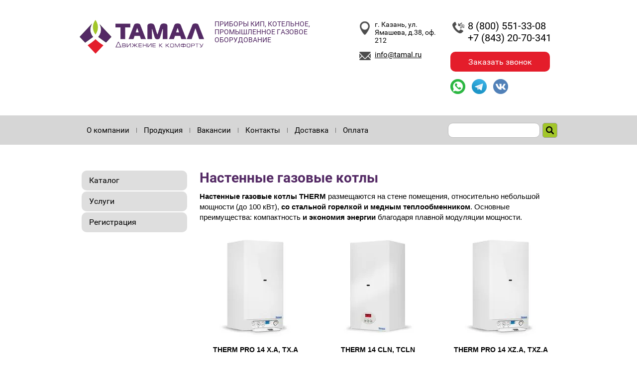

--- FILE ---
content_type: text/html; charset=utf-8
request_url: https://tamal.ru/nastennye-gazovye-kotly
body_size: 11066
content:

 <!doctype html>
 
<html lang="ru">
	 
	<head>
		 
		<meta charset="utf-8">
		
		<meta name="yandex-verification" content="e88353b8f49c702e" /> 
		
		<meta name="robots" content="all"/>
		 <title>Настенные газовые котлы</title>
<!-- assets.top -->
<meta property="og:type" content="website">
<meta property="og:url" content="https://tamal.ru/nastennye-gazovye-kotly">
<meta property="og:site_name" content="tamal.ru">
<meta name="twitter:card" content="summary">
<!-- /assets.top -->

		 
		<meta name="description" content="Настенные газовые котлы">
		 
		<meta name="keywords" content="Настенные газовые котлы">
		 
		<meta name="SKYPE_TOOLBAR" content="SKYPE_TOOLBAR_PARSER_COMPATIBLE">
		<meta name="viewport" content="width=device-width, height=device-height, initial-scale=1.0, maximum-scale=1.0, user-scalable=no">
		 
		<meta name="msapplication-tap-highlight" content="no"/>
		 
		<meta name="format-detection" content="telephone=no">
		 
		<meta http-equiv="x-rim-auto-match" content="none">
		 
		<!--  -->
		<link rel="stylesheet" href="/g/css/styles_articles_tpl.css">
		 
		<link rel="stylesheet" href="/t/v57/images/css/styles.css">
		 
		<link rel="stylesheet" href="/t/v57/images/css/designblock.scss.css">
		 
		<link rel="stylesheet" href="/t/v57/images/css/s3_styles.scss.css">
		 
		<script src="/g/libs/jquery/1.10.2/jquery.min.js"></script>
		 
		<script src="/g/s3/misc/adaptiveimage/1.0.0/adaptiveimage.js"></script>
		 <meta name="yandex-verification" content="e88353b8f49c702e" />

            <!-- 46b9544ffa2e5e73c3c971fe2ede35a5 -->
            <script src='/shared/s3/js/lang/ru.js'></script>
            <script src='/shared/s3/js/common.min.js'></script>
        <link rel='stylesheet' type='text/css' href='/shared/s3/css/calendar.css' /><link rel='stylesheet' type='text/css' href='/shared/highslide-4.1.13/highslide.min.css'/>
<script type='text/javascript' src='/shared/highslide-4.1.13/highslide-full.packed.js'></script>
<script type='text/javascript'>
hs.graphicsDir = '/shared/highslide-4.1.13/graphics/';
hs.outlineType = null;
hs.showCredits = false;
hs.lang={cssDirection:'ltr',loadingText:'Загрузка...',loadingTitle:'Кликните чтобы отменить',focusTitle:'Нажмите чтобы перенести вперёд',fullExpandTitle:'Увеличить',fullExpandText:'Полноэкранный',previousText:'Предыдущий',previousTitle:'Назад (стрелка влево)',nextText:'Далее',nextTitle:'Далее (стрелка вправо)',moveTitle:'Передвинуть',moveText:'Передвинуть',closeText:'Закрыть',closeTitle:'Закрыть (Esc)',resizeTitle:'Восстановить размер',playText:'Слайд-шоу',playTitle:'Слайд-шоу (пробел)',pauseText:'Пауза',pauseTitle:'Приостановить слайд-шоу (пробел)',number:'Изображение %1/%2',restoreTitle:'Нажмите чтобы посмотреть картинку, используйте мышь для перетаскивания. Используйте клавиши вперёд и назад'};</script>

<!--s3_require-->
<link rel="stylesheet" href="/g/templates/pages/2016.1/pages_additional_1_0/pages.additional.1.0.css" type="text/css"/>
<link rel="stylesheet" href="/g/s3/css/submenu.css" type="text/css"/>
<!--/s3_require-->

		<link rel="stylesheet" href="/g/libs/jquery-popover/0.0.3/jquery.popover.css">
		 
		<script src="/g/libs/jquery-popover/0.0.3/jquery.popover.min.js" type="text/javascript"></script>
		 
		<script src="/g/s3/misc/form/1.0.0/s3.form.js" type="text/javascript"></script>
		  
		<script type="text/javascript" src="/t/v57/images/js/main.js"></script>
		  
		<!--[if lt IE 10]> <script src="/g/libs/ie9-svg-gradient/0.0.1/ie9-svg-gradient.min.js"></script> <script src="/g/libs/jquery-placeholder/2.0.7/jquery.placeholder.min.js"></script> <script src="/g/libs/jquery-textshadow/0.0.1/jquery.textshadow.min.js"></script> <script src="/g/s3/misc/ie/0.0.1/ie.js"></script> <![endif]-->
		<!--[if lt IE 9]> <script src="/g/libs/html5shiv/html5.js"></script> <![endif]-->

	<script>
(function(w, d, s, h, id) {
w.roistatProjectId = id; w.roistatHost = h;
var p = d.location.protocol == "https:" ? "https://" : "http://";
var u = /^.*roistat_visit=[^;]+(.*)?$/.test(d.cookie) ? "/dist/module.js" : "/api/site/1.0/"+id+"/init";
var js = d.createElement(s); js.charset="UTF-8"; js.async = 1; js.src = p+h+u; var js2 = d.getElementsByTagName(s)[0]; js2.parentNode.insertBefore(js, js2);
})(window, document, 'script', 'cloud.roistat.com', 'c9f39fcaed3536a313fb0c13b898c1d6');
</script>

	<link rel="stylesheet" href="/t/v57/images/css/bdr_styles.scss.css">
	</head>
	 
	<body>
		 
		<div class="wrapper editorElement layer-type-wrapper" >
			  <div class="side-panel side-panel-43 widget-type-side_panel editorElement layer-type-widget widget-26" data-layers="['widget-10':['tablet-landscape':'inSide','tablet-portrait':'inSide','mobile-landscape':'inSide','mobile-portrait':'inSide'],'widget-9':['tablet-landscape':'inSide','tablet-portrait':'inSide','mobile-landscape':'inSide','mobile-portrait':'inSide'],'widget-20':['tablet-landscape':'inSide','tablet-portrait':'inSide','mobile-landscape':'inSide','mobile-portrait':'inSide']]">
	<div class="side-panel-top">
		<div class="side-panel-button">
			<span class="side-panel-button-icon">
				<span class="side-panel-button-icon-line"></span>
				<span class="side-panel-button-icon-line"></span>
				<span class="side-panel-button-icon-line"></span>
			</span>
		</div>
		<div class="side-panel-top-inner" ></div>
	</div>
	<div class="side-panel-mask"></div>
	<div class="side-panel-content">
				<div class="side-panel-content-inner"></div>
	</div>
</div>  
			<div class="layout layout_center not-columned layout_center_2_id_13_0" >
				<div class="editorElement layer-type-block ui-droppable block-4" >
					<div class="layout column layout_16" >
						<div class="editorElement layer-type-block ui-droppable block-7" >
							<div class="layout column layout_3" >
								<div class="site-name widget-2 widget-type-site_name editorElement layer-type-widget">
									 <a href="http://tamal.ru"> 						 						 						<div class="sn-wrap">  
									<div class="sn-logo">
										 
										<img src="/d/112116_4416.png" alt="">
										 
									</div>
									   
								</div>
								 </a> 
						</div>
					</div>
					<div class="layout column layout_4" >
						<div class="site-description widget-3 widget-type-site_description editorElement layer-type-widget">
							 ПРИБОРЫ КИП, КОТЕЛЬНОЕ, ПРОМЫШЛЕННОЕ ГАЗОВОЕ ОБОРУДОВАНИЕ 
						</div>
					</div>
				</div>
			</div>
			<div class="layout column layout_15" >
				<div class="editorElement layer-type-block ui-droppable block-6" >
					      <div class="address-6 widget-5 address-block contacts-block widget-type-contacts_address editorElement layer-type-widget">
        <div class="inner">
            <label class="cell-icon" for="tg6">
                <div class="icon"></div>
            </label>
            <input id="tg6" class="tgl-but" type="checkbox">
            <div class="block-body-drop">
                <div class="cell-text">
                    <div class="title">Адрес:</div>
                    <div class="text_body">
                        г. Казань, ул. Ямашева, д.38, оф. 212
                    </div>
                </div>
            </div>
        </div>
    </div>
    	<div class="email-7 widget-6 email-block contacts-block widget-type-contacts_email editorElement layer-type-widget">
		<div class="inner">
			<label class="cell-icon" for="tg-email-7">
				<div class="icon"></div>
			</label>
			<input id="tg-email-7" class="tgl-but" type="checkbox">
			<div class="block-body-drop">
				<div class="cell-text">
					<div class="title">Email:</div>
					<div class="text_body">
						<a href="mailto:info@tamal.ru">info@tamal.ru</a>
					</div>
				</div>
			</div>
		</div>
	</div>
  
				</div>
			</div>
			<div class="layout column layout_14" >
				<div class="editorElement layer-type-block ui-droppable block-5" >
					  	<div class="phones-5 widget-4 phones-block contacts-block widget-type-contacts_phone editorElement layer-type-widget">
		<div class="inner">
			<label class="cell-icon" for="tg-phones-5">
				<div class="icon"></div>
			</label>
			<input id="tg-phones-5" class="tgl-but" type="checkbox">
			<div class="block-body-drop">
				<div class="cell-text">
					<div class="title">Телефон:</div>
					<div class="text_body">
													<div><a href="tel:8 (800) 551-33-08">8 (800) 551-33-08</a></div><div><a href="tel:+7 (843) 20-70-341">+7 (843) 20-70-341</a></div>											</div>
				</div>
			</div>
		</div>
	</div>
    	<a class="button-8 widget-7 widget-type-button editorElement layer-type-widget" href="#"  data-api-type="popup-form" data-api-url="/-/x-api/v1/public/?method=form/postform&param[form_id]=4301811&param[tpl]=wm.form.popup
	.tpl&placeholder=title&tit_en=&sh_err_msg=" data-wr-class="popover-wrap-8"><span>Заказать звонок</span></a>
  
					  					  <div class="social_block">
					  								<a href="https://wa.me/79272494913"><img src="/thumb/2/tFXDNWih6WTWAnCdNQP7TQ/30c30/d/whatsapp.png" alt="Whatsapp"></a>
													<a href="https://t.me/tktamal"><img src="/thumb/2/PBrw_gVL1mhQS1DHiCWg5w/30c30/d/tg.png" alt="telegram"></a>
													<a href="https://vk.com/tktamal"><img src="/thumb/2/CSC25ZWn7AUi3Ovlc3r4Iw/30c30/d/vk_logo.png" alt="VK"></a>
											  </div>
					  				</div>
			</div>
		</div>
	</div>
	<div class="editorElement layer-type-block ui-droppable block-3" >
		<div class="layout layout_center not-columned layout_12_id_10" >
			<div class="widget-9 horizontal menu-10 wm-widget-menu widget-type-menu_horizontal editorElement layer-type-widget" data-screen-button="none" data-responsive-tl="button" data-responsive-tp="button" data-responsive-ml="columned" data-more-text="..." data-child-icons="NaN">
				 
				<div class="menu-button">
					Меню
				</div>
				 
				<div class="menu-scroll">
					     <ul><li class="menu-item"><a href="/" ><span class="menu-item-text">О компании</span></a></li><li class="delimiter"></li><li class="menu-item"><a href="catalog" ><span class="menu-item-text">Продукция</span></a></li><li class="delimiter"></li><li class="menu-item"><a href="/vakansii" ><span class="menu-item-text">Вакансии</span></a></li><li class="delimiter"></li><li class="menu-item"><a href="/address" ><span class="menu-item-text">Контакты</span></a></li><li class="delimiter"></li><li class="menu-item"><a href="/dostavka" ><span class="menu-item-text">Доставка</span></a></li><li class="delimiter"></li><li class="menu-item"><a href="/oplata" ><span class="menu-item-text">Оплата</span></a></li></ul> 
				</div>
				 
			</div>
			  <div class="widget-18 search-31 wm-search widget-type-search editorElement layer-type-widget"
	 data-setting-type="fade"
	 data-setting-animate=""
	 data-setting-animate_list="0,0,0,0,0"
		>
	<form class="wm-search-inner" method="get" action="/search">
		<input size="1" class="wm-input-default"  type="text" name="search" value="">
		<button class="wm-input-default" type="submit"></button>
	<re-captcha data-captcha="recaptcha"
     data-name="captcha"
     data-sitekey="6LcYvrMcAAAAAKyGWWuW4bP1De41Cn7t3mIjHyNN"
     data-lang="ru"
     data-rsize="invisible"
     data-type="image"
     data-theme="light"></re-captcha></form>
</div>  
		</div>
	</div>
	<div class="layout layout_center not-columned layout_center_2_id_13_2" >
		<div class="editorElement layer-type-block ui-droppable block-9" >
			<div class="layout column layout_17" >
				<div class="widget-10 dropdown menu-17 wm-widget-menu vertical widget-type-menu_vertical editorElement layer-type-widget" data-child-icons="NaN">
					   
					<div class="menu-button">
						Меню
					</div>
					 
					<div class="menu-scroll">
						  <ul><li class="opened menu-item"><a href="/catalog" ><span class="menu-item-text">Каталог</span></a><ul class="level-2"><li class="opened"><a href="/kategoriya_tovarov_2" >Котлы</a><ul class="level-3"><li class="opened"><a href="/kotly-thermona" >Котлы "THERMONA"</a><ul class="level-4"><li class="opened"><a href="/gazovye-kotly" >Газовые котлы</a><ul class="level-5"><li><a href="/kondensacionnye-kotly" >Конденсационные котлы</a></li><li class="opened active"><a href="/nastennye-gazovye-kotly" >Настенные газовые котлы</a></li><li><a href="/gazovye-napolnye-kotly" >Газовые напольные котлы</a></li></ul></li><li><a href="/elektrokotly" >Электрокотлы</a><ul class="level-5"><li><a href="/elektrokotly-s-sensornym-displeem" >Электрокотлы с сенсорным дисплеем</a></li><li><a href="/standartnaya-seriya" >Стандартная серия</a></li><li><a href="/ekonomicheskaya-seriya" >Экономическая серия</a></li></ul></li><li><a href="/kaskadnye-kotelnye" >Каскадные котельные</a><ul class="level-5"><li><a href="/kaskadnye-kotelnye-1" >Каскадные котельные</a></li><li><a href="/modulnye-kaskadnye-kotelnye" >Модульные каскадные котельные</a></li><li><a href="/blok-modulnye-kaskadnye-kotelnye" >Блок-модульные каскадные котельные</a></li></ul></li></ul></li><li><a href="/kotly-geyzer"  target="_blank">Котлы "ГЕЙЗЕР"</a><ul class="level-4"><li><a href="/o-kompanii-geyzer" >О компании "Гейзер"</a></li></ul></li><li><a href="/kotly-khoper" >Котлы ХОПЕР</a></li></ul></li><li><a href="/gazovoye-oborudovaniye" >Промышленное газовое оборудование</a><ul class="level-3"><li><a href="/klapana-knopochnye" >Клапана кнопочные</a></li><li><a href="/indikatory-perepada-davleniya" >Индикаторы перепада давления DELTA</a></li><li><a href="/filtr-gazovyy-fgs" >ФИЛЬТР ГАЗОВЫЙ ФГС</a></li><li><a href="/krany-sharovyye-ksh-50" >КРАНЫ ШАРОВЫЕ КШ 50</a></li><li><a href="/oborudovaniye-dungs"  target="_blank">Оборудование DUNGS</a></li><li><a href="/gazoregulyatornoye-oborudovaniye" >Газорегуляторное оборудование</a><ul class="level-4"><li><a href="/klapan-predokhranitelnyy-sbrosnoy-kps-n-i-kps-s" >Клапан предохранительный сбросной КПС-Н и КПС-С</a></li><li><a href="/klapan-predokhranitelnyy-sbrosnyy-psk-psk-25-psk-50" >Клапан предохранительный сбросный ПСК [ПСК 25, ПСК 50]</a></li></ul></li><li><a href="/izoliruyushchiye-soyedineniya" >Изолирующие соединения</a><ul class="level-4"><li><a href="/izoliruyushcheye-soyedineniye-sgony" >Изолирующее соединение сгоны</a></li><li><a href="/izoliruyushchiye-soyedineniya-pod-privarku-is" >Изолирующие соединения под приварку ИС</a></li><li><a href="/izoliruyushcheye-flantsevoye-soyedineniye-ifs" >Изолирующее фланцевое соединение ИФС (три фланца)</a></li></ul></li><li><a href="/zapornaya-armatura-i-elektroprivody" >ЗАПОРНАЯ АРМАТУРА И ЭЛЕКТРОПРИВОДЫ</a></li><li><a href="/kompensatory" >Компенсаторы Giuliani Anello</a><ul class="level-4"><li><a href="/silfonnyye-kompensatory" >Сильфонные компенсаторы Giuliani Anello</a></li></ul></li><li><a href="/kovera-gazovyye" >Ковер газовый полимерно песчаный</a><ul class="level-4"><li><a href="/kover-malyy" >Ковер малый газовый полимерно песчаный</a></li><li><a href="/kover-bolshoy" >Ковер большой газовый полимерно песчаный</a></li></ul></li></ul></li><li><a href="/promyshlennyye-sistemy-vozdushnogo-otopleniya-1" >Промышленные системы воздушного отопления</a></li><li><a href="/schetchiki-gaza" >Счетчики газа</a></li><li><a href="/yashchiki-pod-gazovyye-schetchiki" >Ящик для счетчика газа уличный</a></li><li><a href="/signalizatory-zagazovannosti-1" >Сигнализаторы загазованности</a></li><li><a href="/kontrolno-izmeritelnye-pribory-kipia" >Контрольно-измерительные приборы (КИПиА)</a><ul class="level-3"><li><a href="/rosma" >РОСМА</a></li><li><a href="/steklopribor" >Стеклоприбор</a><ul class="level-4"><li><a href="/manovakuummetry-dvukhtrubnyye" >Мановакуумметры двухтрубные</a></li><li><a href="/opravy-zashchitnyye-metallicheskiye" >Оправы защитные металлические</a></li><li><a href="/gigrometry-psikhrometricheskiye-vit-1-vit-2-vit-3" >Гигрометры психрометрические ВИТ-1, ВИТ-2, ВИТ-3</a></li></ul></li><li><a href="/ooo-npp-promyshlennaya-avtomatika-ooo-npp-proma" >ООО «НПП «Промышленная автоматика» (ООО НПП «ПРОМА»)</a></li><li><a href="/termostaty" >Термостаты</a></li></ul></li><li><a href="/schetchiki-vody" >Счетчики воды</a></li><li><a href="/podvodka-dlya-gaza-pvkh" >Подводка для газа ПВХ армированная (желтая).</a></li><li><a href="/vodopodgotovka-akvakhim" >Водоподготовка</a></li><li><a href="/radiatory-otopleniya-i-komplektuyushchiye-k-nim" >Радиаторы</a><ul class="level-3"><li><a href="/kronshteyny-dlya-radiatorov" >Кронштейны для радиаторов</a><ul class="level-4"><li><a href="/kronshteyny-dlya-alyuminiyevykh-radiatorov" >Кронштейны для алюминиевых радиаторов</a><ul class="level-5"><li><a href="/napolnoye-krepleniye" >Напольное крепление</a></li><li><a href="/nastennoye-krepleniye" >Настенное крепление</a></li></ul></li></ul></li></ul></li><li><a href="/dymokhody" >Дымоходы</a></li><li><a href="/insineratory-insi" >Инсинераторы ГЕЙЗЕР</a></li></ul></li><li class="menu-item"><a href="/uslugi" ><span class="menu-item-text">Услуги</span></a></li><li class="menu-item"><a href="/registraciya" ><span class="menu-item-text">Регистрация</span></a></li></ul> 
					</div>
					 
				</div>
			</div>
			<div class="layout column layout_20" >
				<div class="editorElement layer-type-block ui-droppable block-8" >
					<h1 class="h1 widget-11 widget-type-h1 editorElement layer-type-widget">
						Настенные газовые котлы
					</h1>
					<article class="content-19 content widget-12 widget-type-content editorElement layer-type-widget">


				
			<link rel="stylesheet" href="/g/s3/css/submenu.css">
	
<strong>Настенные газовые котлы THERM</strong>&nbsp;размещаются на стене помещения, относительно небольшой мощности (до 100 кВт),&nbsp;<strong>со стальной горелкой и медным теплообменником</strong>. Основные преимущества: компактность&nbsp;<strong>и экономия энергии</strong>&nbsp;благодаря плавной модуляции мощности.

<div class="localpagelist2">
            <a class="localpagelist2__block" href="therm-pro-14-x-a-tx-a">
		<span class="localpic localpagelist2__block-pic localpic--small">
			<img src="/thumb/2/ah__jbPW9TMmxCif_AcBtw/200r200/d/therm-20-kw-atmosfericky_left_big.jpg" alt="" title="" />
		</span>
            <span class="localpagelist2__block-text">THERM PRO 14 X.A, TX.A</span>
        </a>
            <a class="localpagelist2__block" href="therm-14-cln-tcln">
		<span class="localpic localpagelist2__block-pic localpic--small">
			<img src="/thumb/2/buTmbNTGSeapFjP8Yu2cSw/200r200/d/therm-t-cln_right_big.jpg" alt="" title="" />
		</span>
            <span class="localpagelist2__block-text">THERM 14 CLN, TCLN</span>
        </a>
            <a class="localpagelist2__block" href="therm-pro-14-xz-a-txz-a">
		<span class="localpic localpagelist2__block-pic localpic--small">
			<img src="/thumb/2/ah__jbPW9TMmxCif_AcBtw/200r200/d/therm-20-kw-atmosfericky_left_big.jpg" alt="" title="" />
		</span>
            <span class="localpagelist2__block-text">THERM PRO 14 XZ.A, TXZ.A</span>
        </a>
            <a class="localpagelist2__block" href="therm-14-ln-tln">
		<span class="localpic localpagelist2__block-pic localpic--small">
			<img src="/thumb/2/buTmbNTGSeapFjP8Yu2cSw/200r200/d/therm-t-cln_right_big.jpg" alt="" title="" />
		</span>
            <span class="localpagelist2__block-text">THERM 14 LN, TLN</span>
        </a>
            <a class="localpagelist2__block" href="therm-pro-14-kx-a-tkx-a">
		<span class="localpic localpagelist2__block-pic localpic--small">
			<img src="/thumb/2/w6lv6bXgXwJtBs6HhCFVaA/200r200/d/14_kxa_tkxa.jpg" alt="" title="" />
		</span>
            <span class="localpagelist2__block-text">THERM PRO 14 KX.A, TKX.A</span>
        </a>
            <a class="localpagelist2__block" href="therm-20-cx-a-tcx-a">
		<span class="localpic localpagelist2__block-pic localpic--small">
			<img src="/thumb/2/nUtTmDYfCmmNqFZinbXCZQ/200r200/d/189.jpg" alt="" title="" />
		</span>
            <span class="localpagelist2__block-text">THERM 20 CX.A, TCX.A</span>
        </a>
            <a class="localpagelist2__block" href="therm-20-lx-a-tlx-a">
		<span class="localpic localpagelist2__block-pic localpic--small">
			<img src="/thumb/2/nUtTmDYfCmmNqFZinbXCZQ/200r200/d/189.jpg" alt="" title="" />
		</span>
            <span class="localpagelist2__block-text">THERM 20 LX.A, TLX.A</span>
        </a>
            <a class="localpagelist2__block" href="therm-23-cln-tcln">
		<span class="localpic localpagelist2__block-pic localpic--small">
			<img src="/thumb/2/ki5-5kyvJ5Jk-7f-wKGSyA/200r200/d/165.jpg" alt="" title="" />
		</span>
            <span class="localpagelist2__block-text">THERM 23 CLN, TCLN</span>
        </a>
            <a class="localpagelist2__block" href="therm-28-cln-tcln">
		<span class="localpic localpagelist2__block-pic localpic--small">
			<img src="/thumb/2/ki5-5kyvJ5Jk-7f-wKGSyA/200r200/d/165.jpg" alt="" title="" />
		</span>
            <span class="localpagelist2__block-text">THERM 28 CLN, TCLN</span>
        </a>
            <a class="localpagelist2__block" href="therm-28-lx-a-tlx-a">
		<span class="localpic localpagelist2__block-pic localpic--small">
			<img src="/thumb/2/nUtTmDYfCmmNqFZinbXCZQ/200r200/d/189.jpg" alt="" title="" />
		</span>
            <span class="localpagelist2__block-text">THERM 28 LX.A, TLX.A</span>
        </a>
            <a class="localpagelist2__block" href="therm-28-cx-a-tcx-a">
		<span class="localpic localpagelist2__block-pic localpic--small">
			<img src="/thumb/2/nUtTmDYfCmmNqFZinbXCZQ/200r200/d/189.jpg" alt="" title="" />
		</span>
            <span class="localpagelist2__block-text">THERM 28 CX.A, TCX.A</span>
        </a>
            <a class="localpagelist2__block" href="therm-28-lxz-a-5-tlxz-a-5">
		<span class="localpic localpagelist2__block-pic localpic--small">
			<img src="/thumb/2/YCKYTJupI6i9F2P4Zkni3w/200r200/d/177.jpg" alt="" title="" />
		</span>
            <span class="localpagelist2__block-text">THERM 28 LXZ.A 5, TLXZ.A 5</span>
        </a>
            <a class="localpagelist2__block" href="therm-28-lxz10-a-tlxz10-a">
		<span class="localpic localpagelist2__block-pic localpic--small">
			<img src="/thumb/2/YWEGjOPW_XryWpFrdlCo1Q/200r200/d/174.jpg" alt="" title="" />
		</span>
            <span class="localpagelist2__block-text">THERM 28 LXZ10.A, TLXZ10.A</span>
        </a>
            <a class="localpagelist2__block" href="therm-32-cln-tcln">
		<span class="localpic localpagelist2__block-pic localpic--small">
			<img src="/thumb/2/ki5-5kyvJ5Jk-7f-wKGSyA/200r200/d/165.jpg" alt="" title="" />
		</span>
            <span class="localpagelist2__block-text">THERM 32 CLN, TCLN</span>
        </a>
            <a class="localpagelist2__block" href="therm-duo-50-a-50-t-a">
		<span class="localpic localpagelist2__block-pic localpic--small">
			<img src="/thumb/2/cyUAyvKtr7Lwmo0B11zx0w/200r200/d/50_50ta.jpg" alt="" title="" />
		</span>
            <span class="localpagelist2__block-text">THERM DUO 50.A, 50 T.A</span>
        </a>
            <a class="localpagelist2__block" href="therm-duo-50-ft-a">
		<span class="localpic localpagelist2__block-pic localpic--small">
			<img src="/thumb/2/cyUAyvKtr7Lwmo0B11zx0w/200r200/d/50_50ta.jpg" alt="" title="" />
		</span>
            <span class="localpagelist2__block-text">THERM DUO 50 FT.A</span>
        </a>
            <a class="localpagelist2__block" href="kotel-nastennyy-therm-trio-90t">
		<span class="localpic localpagelist2__block-pic localpic--small">
			<img src="/thumb/2/sIYXup1JCkBHFUayMxtADg/200r200/d/143.jpg" alt="" title="" />
		</span>
            <span class="localpagelist2__block-text">THERM TRIO 90 T</span>
        </a>
            <a class="localpagelist2__block" href="kotel-nastennyy-therm-trio-90">
		<span class="localpic localpagelist2__block-pic localpic--small">
			<img src="/thumb/2/XwLao1MD6_ixQtl7FbkyYg/200r200/d/146.jpg" alt="" title="" />
		</span>
            <span class="localpagelist2__block-text">THERM TRIO 90</span>
        </a>
    </div>

<hr />
<p>&nbsp;</p>

<p style="text-align: center;"><a href="zakazat" target="_blank"><img class="mce-s3-button" src="/thumb/2/rRWSDagHPhPtJSrm3NJDsQ/r/d/buttons%2F5411611.png" /></a></p>

<p>&nbsp;</p>

<hr />
<p><strong><span style="font-size:15pt;">ДОПОЛНИТЕЛЬНО С ЭТИМ ТОВАРОМ ПОКУПАЮТ</span></strong>&nbsp;</p>

<table align="center" cellpadding="1" cellspacing="1" style="width:500px;">
	<tbody>
		<tr>
			<td style="text-align: center;"><img alt="Untitled-8" height="90" src="/thumb/2/etVhYWABCLfCfuku4YQvkQ/90r90/d/untitled-8.jpg" style="border-width: 0" width="77" /></td>
			<td style="text-align: center;"><img alt="СГ-ТК-Д (2)" height="90" src="/thumb/2/CKbaW2adT8Q4doWUMlqupQ/90r90/d/sg-tk-d_2.jpg" style="border-width: 0" width="90" /></td>
			<td style="text-align: center;"><img alt="СГГ" height="64" src="/thumb/2/l5ABPfseR4jz3mZ9b9uodg/90r90/d/sgg.jpg" style="border-width: 0" width="90" /></td>
		</tr>
		<tr>
			<td style="text-align: center;"><a href="/dymokhody"><span style="color:#0033ff;"><strong>Дымоход</strong></span></a></td>
			<td style="text-align: center;"><a href="/diafragmennyye-schetchiki-gaza-s-mekhanicheskoy-termokompensatsiyey-vk-g4t-bk-g6t-bk-g10t-1"><span style="color:#3333ff;"><strong>Счетчик газа</strong></span></a></td>
			<td style="text-align: center;"><a href="/sgg-6m-statsionarnyy-signalizator-goryuchikh-gazov"><span style="color:#3333ff;"><strong>Сигнализаторы</strong></span></a></td>
		</tr>
	</tbody>
</table>

<p>&nbsp;</p>

<hr />
<p><span style="font-size:14pt;"><span data-mega-font-name="times_new_roman" style="font-family:Times New Roman,Times,serif;">По вопросам приобретения данного оборудования обращайтесь по телефонам&nbsp;в Казани <a href="tel:+7(843)239-31-88"><span style="color:#0033ff;">+7</span></a><strong><a href="tel:+7(843)239-31-88"><span style="color:#0033ff;">(927)039-31-88</span></a>; <a href="tel:+7(843)20-70-341"><span style="color:#0033ff;">+7(843)20-70-341</span></a> или <a href="tel:+7(843)20-70-341"><span style="color:#0033ff;">8-800-551-33-08</span></a> (звонок по России бесплатный)</strong></span></span></p>

<p><span style="font-size:14pt;"><span data-mega-font-name="times_new_roman" style="font-family:Times New Roman,Times,serif;">Мы ответим на все ваши вопросы по телефону или по электронной почте:&nbsp;<a href="mailto:info@tamal.ru"><span style="color:#0033ff;"><strong>info@tamal.ru</strong></span></a></span></span></p>

<p><span style="font-size:14pt;"><span data-mega-font-name="times_new_roman" style="font-family:Times New Roman,Times,serif;">Мы работаем каждый день с 8&nbsp;до 17 часов, кроме субботы и воскресенья.</span></span></p>

<p><span style="font-size:14pt;"><span data-mega-font-name="times_new_roman" style="font-family:Times New Roman,Times,serif;">&nbsp;Остались вопросы, тогда пишите нам и мы вам&nbsp;перезвоним и ответим на них.</span></span></p>

<hr />
<p><a href="/gazovye-kotly"><span style="font-size:14pt;"><span data-mega-font-name="times_new_roman" style="font-family:Times New Roman,Times,serif;"><strong><span style="color:#0033ff;">&lt;&nbsp;</span><span style="color:#0033ff;">Назад на предыдущую страницу</span></strong></span></span></a></p>

	
 
					</article>
				</div>
			</div>
		</div>
	</div>
	<div class="editorElement layer-type-block ui-droppable block-13" >
		<div class="layout layout_center not-columned layout_29_id_28" >
			   
	
	
	
	<div class="form-28 widget-16 lined_mode widget-type-form_adaptive editorElement layer-type-widget">
		<div class="form__header">Задать свой вопрос</div>				<div class="form__body" data-api-type="form" data-api-url="/-/x-api/v1/public/?method=form/postform&param[form_id]=4301611">
					<form method="post">
				<input type="hidden" name="_form_item" value="28">
				<input type="hidden" name="form_id" value="4301611">
				<input type="hidden" name="tpl" value="db:bottom.tpl">
									<div class="form-table">
						<div class="form-tbody">
															<div class="form-item-group group-text">
									<div class="form-item form-text name"><div class="form-item__body"><input class="wm-input-default"  placeholder="* Ваше имя: "  type="text" size="1" maxlength="Array" value="" name="d[0]" id="d[0]" required /></div></div><div class="form-item form-text email"><div class="form-item__body"><input class="wm-input-default"  placeholder="* Ваш телефон: "  type="text" size="1" maxlength="Array" value="" name="d[1]" id="d[1]" required /></div></div>
								</div>
																						<div class="form-item-group group-textarea">
									<div class="form-item form-textarea field_28634211"><label class="form-item__body"><textarea class="wm-input-default"  placeholder="* Описание заявки: "  cols="1" rows="1"name="d[2]" id="d[2]" required></textarea></label></div>
								</div>
													</div>
													<div class="form-tfoot">
								<div class="form-item-group group-button">
																			<div class="form-item form-submit"><div class="form-item__body"><button class="wm-input-default" type="submit"><span>ОТПРАВИТЬ</span></button></div></div>
																	</div>
							</div>
											</div>
							<re-captcha data-captcha="recaptcha"
     data-name="captcha"
     data-sitekey="6LcYvrMcAAAAAKyGWWuW4bP1De41Cn7t3mIjHyNN"
     data-lang="ru"
     data-rsize="invisible"
     data-type="image"
     data-theme="light"></re-captcha></form>
				</div>
	</div>
	<script src="/shared/misc/calendar.gen.js" type="text/javascript" language="javascript" charset="utf-8"></script>
   
		</div>
	</div>
	<div class="editorElement layer-type-block ui-droppable block-16" >
		<div class="layout layout_center not-columned layout_38_id_34" >
			<div class="widget-20 horizontal menu-34 wm-widget-menu widget-type-menu_horizontal editorElement layer-type-widget" data-screen-button="none" data-responsive-tl="button" data-responsive-tp="button" data-responsive-ml="columned" data-more-text="..." data-child-icons="NaN">
				 
				<div class="menu-button">
					Меню
				</div>
				 
				<div class="menu-scroll">
					   <ul><li class="menu-item"><a href="/" ><span class="menu-item-text">О компании</span></a></li><li class="menu-item"><a href="catalog" ><span class="menu-item-text">Продукция</span></a></li><li class="menu-item"><a href="/vakansii" ><span class="menu-item-text">Вакансии</span></a></li><li class="menu-item"><a href="/address" ><span class="menu-item-text">Контакты</span></a></li><li class="menu-item"><a href="/dostavka" ><span class="menu-item-text">Доставка</span></a></li><li class="menu-item"><a href="/oplata" ><span class="menu-item-text">Оплата</span></a></li></ul> 
				</div>
				 
			</div>
		</div>
	</div>
	<div class="editorElement layer-type-block ui-droppable block-15" >
		<div class="layout layout_center not-columned layout_37_id_39" >
			<div class="editorElement layer-type-block ui-droppable block-17" >
				<div class="layout column layout_33" >
					<div class="site-copyright widget-19 widget-type-site_copyright editorElement layer-type-widget">
						   Copyright &copy; 2014 - 2026						<br />
						ООО "Торговая компания "ТАМАЛ" 
					</div>
				</div>
				<div class="layout column layout_35" >
					<div class="site-counters widget-21 widget-type-site_counters editorElement layer-type-widget">
						 <!--LiveInternet counter--><script type="text/javascript"><!--
document.write("<a href='//www.liveinternet.ru/click' "+
"target=_blank><img src='//counter.yadro.ru/hit?t52.2;r"+
escape(document.referrer)+((typeof(screen)=="undefined")?"":
";s"+screen.width+"*"+screen.height+"*"+(screen.colorDepth?
screen.colorDepth:screen.pixelDepth))+";u"+escape(document.URL)+
";"+Math.random()+
"' alt='' title='LiveInternet: показано число просмотров и"+
" посетителей за 24 часа' "+
"border='0' width='88' height='31'><\/a>")
//--></script><!--/LiveInternet-->



<script type="text/javascript">
var ZCallbackWidgetLinkId = '931746beb2d167dc3c8098b8015105f5';
var ZCallbackWidgetDomain = 'my.zadarma.com';
(function(){
var lt = document.createElement('script');
lt.type ='text/javascript';
lt.charset = 'utf-8';
lt.async = true;
lt.src = 'https://' + ZCallbackWidgetDomain + '/callbackWidget/js/main.min.js';
var sc = document.getElementsByTagName('script')[0];
if (sc) sc.parentNode.insertBefore(lt, sc);
else document.documentElement.firstChild.appendChild(lt);
})();
</script>

<script>
(function(w, d, s, h, id) {
    w.roistatProjectId = id; w.roistatHost = h;
    var p = d.location.protocol == "https:" ? "https://" : "http://";
    var u = /^.*roistat_visit=[^;]+(.*)?$/.test(d.cookie) ? "/dist/module.js" : "/api/site/1.0/"+id+"/init";
    var js = d.createElement(s); js.charset="UTF-8"; js.async = 1; js.src = p+h+u; var js2 = d.getElementsByTagName(s)[0]; js2.parentNode.insertBefore(js, js2);
})(window, document, 'script', 'cloud.roistat.com', 'c9f39fcaed3536a313fb0c13b898c1d6');
</script>
<!--__INFO2026-01-21 01:00:11INFO__-->
 
					</div>
				</div>
				<div class="layout column layout_36" >
					<div class="mega-copyright widget-22 widget-type-mega_copyright editorElement layer-type-widget">
						<span style='font-size:14px;' class='copyright'><!--noindex--><a href="https://megagroup.ru" target="_blank" class="copyright" rel="nofollow"><img src="/g/mlogo/svg/megagroup-megagrupp-dark.svg" alt="Создание продающих интернет-магазинов"></a><!--/noindex--></span>
					</div>
				</div>
			</div>
		</div>
	</div>
</div>

<!-- assets.bottom -->
<!-- </noscript></script></style> -->
<script src="/my/s3/js/site.min.js?1768977519" ></script>
<script src="https://cp.onicon.ru/loader/565688cf286688f2448b4588.js" data-auto async></script>
<script >/*<![CDATA[*/
var megacounter_key="925fbb25c82a86fd2cab89b73d41cc57";
(function(d){
    var s = d.createElement("script");
    s.src = "//counter.megagroup.ru/loader.js?"+new Date().getTime();
    s.async = true;
    d.getElementsByTagName("head")[0].appendChild(s);
})(document);
/*]]>*/</script>
<script >/*<![CDATA[*/
$ite.start({"sid":824227,"vid":828072,"aid":952835,"stid":4,"cp":21,"active":true,"domain":"tamal.ru","lang":"ru","trusted":false,"debug":false,"captcha":3,"onetap":[{"provider":"vkontakte","provider_id":"51975949","code_verifier":"TQOTTY3OAMTZ2FNU3cx2MMjIUjDz5EDjQMY0y1YjiZO"}]});
/*]]>*/</script>
<!-- /assets.bottom -->
</body>
 
</html>

--- FILE ---
content_type: text/css
request_url: https://tamal.ru/t/v57/images/css/styles.css
body_size: 10935
content:
@import "fonts.css";
html{font-family:sans-serif;-ms-text-size-adjust:100%;-webkit-text-size-adjust:100%;}body{margin:0;background: #fff;}body::before{content:""; height: 1px; display: block; margin-top: -1px;}article,aside,details,figcaption,figure,footer,header,hgroup,main,menu,nav,section,summary{display:block}audio,canvas,progress,video{display:inline-block;vertical-align:baseline}audio:not([controls]){display:none;height:0}[hidden],template{display:none}a{background-color:transparent;color:inherit;}a:active,a:hover{outline:0}abbr[title]{border-bottom:1px dotted}b,strong{font-weight:bold}dfn{font-style:italic}h1{margin: 0; font-size: inherit; font-weight: inherit;}mark{background:#ff0;color:#000}small{font-size:80%}sub,sup{font-size:75%;line-height:0;position:relative;vertical-align:baseline}sup{top:-0.5em}sub{bottom:-0.25em}img{border:0}svg:not(:root){overflow:hidden}figure{margin:1em 40px}hr{box-sizing:content-box;height:0}pre{overflow:auto}code,kbd,pre,samp{font-family:monospace,monospace;font-size:1em}button,input,optgroup,select,textarea{color:#000;font:inherit;margin:0}button{overflow:visible}button,select{text-transform:none}button,html input[type="button"],input[type="reset"],input[type="submit"]{-webkit-appearance:button;cursor:pointer}button[disabled],html input[disabled]{cursor:default}button::-moz-focus-inner,input::-moz-focus-inner{border:0;padding:0}input{line-height:normal}input[type="checkbox"],input[type="radio"]{box-sizing:border-box;padding:0}input[type="number"]::-webkit-inner-spin-button,input[type="number"]::-webkit-outer-spin-button{height:auto}input[type="search"]{-webkit-appearance:textfield;box-sizing:content-box}input[type="search"]::-webkit-search-cancel-button,input[type="search"]::-webkit-search-decoration{-webkit-appearance:none}fieldset{border:1px solid silver;margin:0 2px;padding:.35em .625em .75em}legend{border:0;padding:0}textarea{overflow:auto}optgroup{font-weight:bold}table{border-collapse:collapse;border-spacing:0}
body.noscroll {overflow: hidden !important;}
.removed, .hidden { display: none !important;}
.editorElement, .layout {
	box-sizing: border-box;
	padding-top: .02px;
	padding-bottom: .02px;
}
.editorElement { word-wrap: break-word;}
.vertical-middle {white-space: nowrap;}
.vertical-middle>* {white-space: normal;display: inline-block;vertical-align: middle;}
.vertical-middle::after {height: 100%;width: 0;display: inline-block;vertical-align: middle;content: "";}
.wrapper {margin: 0 auto;height: auto !important;height: 100%;min-height: 100%;min-height: 100vh;overflow: hidden;max-width: 100%;}
.editorElement .removed+.delimiter, .editorElement .delimiter:first-child {display: none;}
.wm-input-default {border: none; background: none; padding: 0;}
/* tooltip */
@keyframes show_hide {
	0% { left:85%; opacity: 0; width: auto; height: auto; padding: 5px 10px; font-size: 12px;}
	20% { left: 100%; opacity: 1; width: auto; height: auto; padding: 5px 10px; font-size: 12px;}
	100% { left: 100%; opacity: 1; width: auto; height: auto; padding: 5px 10px; font-size: 12px;}
}
@keyframes show_hide_after {
	0% {width: 5px; height: 5px;}
	100% {width: 5px; height: 5px;}
}
/* tooltip for horizontal */
@keyframes horizontal_show_hide {
	0% { top:95%; opacity: 0; width: 100%; height: auto; padding: 5px 10px; font-size: 12px;}
	20% { top: 100%; opacity: 1; width: 100%; height: auto; padding: 5px 10px; font-size: 12px;}
	100% { top: 100%; opacity: 1; width: 100%; height: auto; padding: 5px 10px; font-size: 12px;}
}
.wm-tooltip {display: none;position: absolute;z-index:100;top: 0;left: 100%;background: #FBFDDD;color: #CA3841;padding: 5px 10px;border-radius: 3px;box-shadow: 1px 2px 3px rgba(0,0,0,.3); white-space: nowrap; box-sizing: border-box;}
.wm-tooltip::after {content: "";font-size: 0;background: inherit;width: 5px;height: 5px;position: absolute;top: 50%;left: -3px;margin: -2px 0 0;box-shadow: 0 1px 0 rgba(0,0,0,.1), 0 2px 0 rgba(0,0,0,.1);transform: rotate(45deg);}
.error .wm-tooltip {display: block;padding: 0;font-size: 0;animation: show_hide 4s;}
.error .wm-tooltip::after {width: 0;height: 0;animation: show_hide_after 4s;}
.horizontal_mode .wm-tooltip {top: 100%; left: 0; width: 100%; white-space: normal; margin: 5px 0 0; text-align: center;}
.horizontal_mode .wm-tooltip::after {left: 50%; top: 0; margin: -2px 0 0; box-shadow: 0 -1px 0 rgba(0,0,0,.1), 0 -2px 0 rgba(0,0,0,.1);}
.error .horizontal_mode .wm-tooltip, .horizontal_mode .error .wm-tooltip {animation: horizontal_show_hide 4s;}

table.table0 td, table.table1 td, table.table2 td, table.table2 th {
	padding:5px;
	border:1px solid #dedede;
	vertical-align:top;
}
table.table0 td { border:none; }
table.table2 th {
	padding:8px 5px;
	background:#eb3c3c;
	border:1px solid #dedede;
	font-weight:normal;
	text-align:left;
	color:#fff;
}
.for-mobile-view { overflow: auto; }
.side-panel { display: none;}
body { background: #ffffff; text-align: left; z-index: 2;}
.wrapper .layout_center_2_id_13_0 { margin-top: 0; margin-left: auto; margin-right: auto; width: 960px;}
.wrapper .layout_center_2_id_13_2 { margin-top: 0; margin-left: auto; margin-right: auto; width: 960px;}
.wrapper { position: relative; z-index: 3; font-family: Arial, Helvetica, sans-serif; text-align: left; text-indent: 0; font-size: 12px; color: #000000; font-style: normal; line-height: 1.2; letter-spacing: 0; text-transform: none; text-decoration: none; display: block; -webkit-justify-content: flex-start; -moz-justify-content: flex-start; justify-content: flex-start;}
.block-16 .layout_38_id_34 { display: -webkit-flex; display: flex; -webkit-flex-direction: column; -moz-flex-direction: column; flex-direction: column; margin-top: 0; margin-left: auto; margin-right: auto; width: 960px;}
.block-16 { margin: 2px 0 0; border: none; position: relative; top: 0; left: 0; width: auto; min-height: 0; background: #532964; z-index: 11; display: block; right: 0;}
.widget-20 { padding: 0 2px; margin: 0 auto; position: relative; top: 0; left: 0; z-index: 1; box-sizing: border-box; display: -webkit-flex; display: flex; width: 960px; -webkit-justify-content: flex-start; -moz-justify-content: flex-start; justify-content: flex-start; min-height: 50px;}
.menu-34 .menu-scroll > ul > li.menu-item > a .has-child-icon { position: absolute; top: 50%; right: 0; margin-top: -6px; margin-right: 5px; width: 12px; min-height: 12px; background: #000000;}
.menu-34 .menu-scroll > ul ul > li.delimiter { box-sizing: border-box; margin-top: 3px; margin-bottom: 3px; min-height: 2px; height: auto; width: auto; background: #999999;}
.menu-34 .menu-scroll > ul ul > li > a .has-child-icon { position: absolute; top: 50%; right: 0; margin-top: -6px; margin-right: 5px; width: 12px; min-height: 12px; background: #000000;}
.menu-34 .menu-button { box-sizing: border-box; display: none; position: absolute; left: 100%; top: 0; width: 50px; min-height: 50px; padding: 10px 15px; background: #333; color: #fff; font-size: 17px;}
.menu-34 .menu-scroll { display: -webkit-flex; display: flex; width: 100%; -webkit-justify-content: inherit; -moz-justify-content: inherit; justify-content: inherit;}
.menu-34 .menu-scroll > ul { padding: 0; margin: 0; list-style: none; box-sizing: border-box; display: -webkit-flex; display: flex; flex-flow: row nowrap; width: 100%; -webkit-justify-content: inherit; -moz-justify-content: inherit; justify-content: inherit;}
.menu-34 .menu-scroll > ul > li.home-button > a { padding: 5px 15px; margin: 2px; cursor: pointer; display: -webkit-flex; display: flex; background: url("../images/wm_menu_home.png") left 50% top 50% no-repeat; box-sizing: border-box; text-decoration: none; color: #000; font-size: 0; line-height: 1.4; -webkit-align-items: center; -moz-align-items: center; align-items: center;}
.menu-34 .menu-scroll > ul > li.delimiter { margin: auto 2px; -webkit-border-radius: 10px; -moz-border-radius: 10px; border-radius: 10px; height: 0; width: 10px; min-height: 10px; background: #d6d6d6; box-sizing: border-box;}
.menu-34 .menu-scroll > ul > li.menu-item { padding: 0; margin: 0; display: -webkit-flex; display: flex; -webkit-flex: 0 1 auto; -moz-flex: 0 1 auto; flex: 0 1 auto; box-sizing: border-box; position: relative;}
.menu-34 .menu-scroll > ul > li.menu-item > a { padding: 5px 10px; margin: 2px; cursor: pointer; display: -webkit-flex; display: flex; box-sizing: border-box; text-decoration: none; color: #ffffff; font-size: 14px; line-height: 1.4; -webkit-align-items: center; -moz-align-items: center; align-items: center; width: 100%; position: relative; font-family: Roboto, sans-serif; -webkit-justify-content: flex-start; -moz-justify-content: flex-start; justify-content: flex-start; text-indent: 0; font-style: normal; letter-spacing: 0; text-transform: none; -webkit-flex-direction: row; -moz-flex-direction: row; flex-direction: row;}
.menu-34 .menu-scroll > ul > li.menu-item > a:hover, 
.menu-34 .menu-scroll > ul > li.menu-item > a.hover, 
.menu-34 .menu-scroll > ul > li.menu-item > a.active { text-decoration: underline;}
.menu-34 .menu-scroll > ul > li.menu-item > a .menu-item-image { box-sizing: border-box; display: -webkit-flex; display: flex; -webkit-flex-shrink: 0; -moz-flex-shrink: 0; flex-shrink: 0; margin-right: 5px; font-size: 0; line-height: 0; text-align: center; -webkit-justify-content: center; -moz-justify-content: center; justify-content: center; min-height: 40px; width: 40px; overflow: hidden;}
.menu-34 .menu-scroll > ul > li.menu-item > a img { margin: auto; box-sizing: border-box; max-width: 100%; height: auto; width: auto;}
.menu-34 .menu-scroll > ul > li.menu-item > a .menu-item-text { box-sizing: border-box; -webkit-flex-grow: 1; -moz-flex-grow: 1; flex-grow: 1;}
.menu-34 .menu-scroll > ul > li.home-button { box-sizing: border-box; display: -webkit-flex; display: flex;}
.menu-34 .menu-scroll > ul > li.more-button { display: none; margin-left: auto; position: relative;}
.menu-34 .menu-scroll > ul ul { padding: 5px; margin: 5px 0 0; position: absolute; top: 100%; left: 0; background: #eee; list-style: none; width: 200px; display: none; z-index: 10; box-sizing: border-box;}
.menu-34 .menu-scroll > ul ul > li { padding: 0; margin: 0; display: block; position: relative;}
.menu-34 .menu-scroll > ul ul > li > a { padding: 5px 10px; cursor: pointer; display: block; background: #999; -webkit-border-radius: 5px; -moz-border-radius: 5px; border-radius: 5px; box-sizing: border-box; text-decoration: none; color: #fff; font-size: 14px; line-height: 1.4; position: relative;}
.menu-34 .menu-scroll > ul > li.more-button .menu-item-image { display: none;}
.menu-34 .menu-scroll > ul ul ul { margin: 0 0 0 8px; position: absolute; left: 100%; top: 0;}
.menu-34 .menu-scroll > ul > li.more-button > a { padding: 5px 10px; margin: 2px 0 2px 2px; cursor: pointer; display: -webkit-flex; display: flex; background: #333; box-sizing: border-box; text-decoration: none; color: #fff; font-size: 16px; line-height: 1.4; -webkit-align-items: center; -moz-align-items: center; align-items: center;}
.menu-34 .menu-scroll > ul > li.more-button > ul { left: auto; right: 0;}
.menu-34 .menu-scroll > ul > li.more-button.disabled { display: none;}
.block-15 .layout_37_id_39 { display: -webkit-flex; display: flex; -webkit-flex-direction: column; -moz-flex-direction: column; flex-direction: column; margin-top: 0; margin-left: auto; margin-right: auto; width: 960px;}
.block-15 { margin: 0; border: none; position: relative; top: 0; left: 0; width: auto; min-height: 0; background: #d6d6d6; z-index: 10; display: block; text-decoration: none; -webkit-justify-content: flex-start; -moz-justify-content: flex-start; justify-content: flex-start; padding-top: 50px; padding-bottom: 50px; right: 0;}
.block-17 .layout_33 { display: -webkit-flex; display: flex; -webkit-flex-direction: column; -moz-flex-direction: column; flex-direction: column;}
.block-17 .layout_35 { display: -webkit-flex; display: flex; -webkit-flex-direction: column; -moz-flex-direction: column; flex-direction: column;}
.block-17 .layout_36 { display: -webkit-flex; display: flex; -webkit-flex-direction: column; -moz-flex-direction: column; flex-direction: column;}
.block-17 { margin: 0 auto; position: relative; top: 0; left: 0; width: 960px; min-height: 0; z-index: 1; display: -webkit-flex; display: flex; -webkit-justify-content: flex-start; -moz-justify-content: flex-start; justify-content: flex-start; text-decoration: none;}
.widget-22 { margin: 0 0 auto 272px; position: relative; top: 0; left: 0; z-index: 3; color: #8f8f8f; text-decoration: none; width: 96px;}
.widget-21 { margin: 12px 0 auto 193px; position: relative; top: 0; left: 0; z-index: 2; box-sizing: border-box; width: 187px;}
.widget-19 { margin: 12px 0 auto; position: relative; top: 0; left: 0; z-index: 1; text-decoration: none; box-sizing: border-box; width: 212px;}
.block-13 .layout_29_id_28 { display: -webkit-flex; display: flex; -webkit-flex-direction: column; -moz-flex-direction: column; flex-direction: column; margin-top: 0; margin-left: auto; margin-right: auto; width: 960px;}
.block-13 { margin: 50px 0 0; border: none; position: relative; top: 0; left: 0; width: auto; min-height: 0; background: #532964; z-index: 8; display: block; padding-top: 50px; padding-bottom: 50px; right: 0;}
.widget-16 { margin: 0 auto; position: relative; top: 0; left: 0; z-index: 1; box-sizing: border-box; width: 960px; min-height: 150px;}
.form-28 .form__header { box-sizing: border-box; font-size: 24px; margin-bottom: 10px; font-family: Roboto, sans-serif; text-align: center; color: #ffffff; text-transform: uppercase; text-decoration: none; font-weight: 500;}
.form-28 .form__text { box-sizing: border-box; margin-bottom: 10px; overflow: hidden;}
.form-28 .form__text p:first-child { box-sizing: border-box; margin-top: 0;}
.form-28 .form__text p:last-child { box-sizing: border-box; margin-bottom: 0;}
.form-28 .form__body { box-sizing: border-box; margin-right: 0; margin-bottom: -5px; width: auto;}
.form-28 .form-table { box-sizing: border-box; display: -webkit-flex; display: flex; -webkit-flex-direction: column; -moz-flex-direction: column; flex-direction: column;}
.form-28 .form-tbody { box-sizing: border-box; display: -webkit-flex; display: flex; -webkit-flex-direction: column; -moz-flex-direction: column; flex-direction: column; -webkit-flex-grow: 0; -moz-flex-grow: 0; flex-grow: 0;}
.form-28 .form-item-group { box-sizing: border-box; display: -webkit-flex; display: flex; -webkit-flex-direction: row; -moz-flex-direction: row; flex-direction: row; -webkit-flex-grow: 0; -moz-flex-grow: 0; flex-grow: 0; width: auto;}
.form-28 .form-item { box-sizing: border-box; position: relative; margin-right: 5px; margin-bottom: 5px; -webkit-flex-grow: 1; -moz-flex-grow: 1; flex-grow: 1; width: auto;}
.form-28 .form-text { box-sizing: border-box; margin-top: 5px; align-self: auto; -webkit-border-radius: 10px; -moz-border-radius: 10px; border-radius: 10px;}
.form-28 .form-item__title { box-sizing: border-box; display: inline-block; min-width: 15px;}
.form-28 .form-item__required { box-sizing: border-box; color: #ff0000;}
.form-28 .form-item__error { box-sizing: border-box; color: #ff0000;}
.form-28 .form-item__note { box-sizing: border-box; font-size: 11px; color: #999999; display: none;}
.form-28 .form-item__body { box-sizing: border-box; display: block;}
.form-28 .form-text input { padding: 2px 4px; border: 1px solid #bbbbbb; box-sizing: border-box; background: #ffffff; width: 100%; min-width: 100px; min-height: 40px; outline: none; text-align: left; text-indent: 0; font-size: 13.3333px; color: #000000; line-height: 1.2; letter-spacing: 0; text-transform: none; text-decoration: none; height: 40px; -webkit-border-radius: 10px; -moz-border-radius: 10px; border-radius: 10px;}
.form-28 .form-textarea textarea { padding: 2px 4px; border: 1px solid #bbbbbb; box-sizing: border-box; background: #ffffff; width: 100%; min-width: 100px; resize: vertical; min-height: 40px; outline: none; display: block; text-align: left; text-indent: 0; font-size: 13.3333px; color: #000000; line-height: 1.2; letter-spacing: 0; text-transform: none; text-decoration: none; -webkit-border-radius: 10px; -moz-border-radius: 10px; border-radius: 10px;}
.form-28 .form-submit button { padding: 2px 4px; border: none; box-sizing: border-box; text-align: center; background: #a2c629; outline: none; font-family: Roboto, sans-serif; text-indent: 0; font-size: 18px; color: #ffffff; line-height: 1.2; letter-spacing: 0; text-transform: none; text-decoration: none; width: 150px; min-height: 40px; -webkit-border-radius: 10px; -moz-border-radius: 10px; border-radius: 10px; margin-top: 5px; position: relative;}
.form-28 .form-submit button:hover, 
.form-28 .form-submit button.hover, 
.form-28 .form-submit button.active { border: 2px solid #ffffff; background: transparent;}
.form-28 .form-submit button span { box-sizing: border-box; display: inline-block; min-width: 20px;}
.form-28 .icon.img_name { box-sizing: border-box; position: relative; background: url("../images/wm_form_adaptive_default.gif") 50% 50% no-repeat;}
.form-28 .icon.img_email { box-sizing: border-box; position: relative; background: url("../images/wm_form_adaptive_default.gif") 50% 50% no-repeat;}
.form-28 .icon.img_phone { box-sizing: border-box; position: relative; background: url("../images/wm_form_adaptive_default.gif") 50% 50% no-repeat;}
.form-28 .icon.img_comments { box-sizing: border-box; position: relative; background: url("../images/wm_form_adaptive_default.gif") 50% 50% no-repeat;}
.form-28 .icon { box-sizing: border-box; -webkit-flex-shrink: 0; -moz-flex-shrink: 0; flex-shrink: 0;}
.form-28 .form-text .form-item__body { box-sizing: border-box;}
.form-28 .form-textarea { box-sizing: border-box; align-self: auto; margin-top: 5px; margin-right: 0; -webkit-border-radius: 10px; -moz-border-radius: 10px; border-radius: 10px;}
.form-28 .form-textarea .form-item__body { box-sizing: border-box;}
.form-28 .form-submit { box-sizing: border-box; text-align: center; align-self: auto; -webkit-border-radius: 10px; -moz-border-radius: 10px; border-radius: 10px;}
.form-28 .form-submit .form-item__header { box-sizing: border-box; display: none;}
.form-28 .form-captcha { box-sizing: border-box; display: -webkit-flex; display: flex; -webkit-flex-direction: column; -moz-flex-direction: column; flex-direction: column; -webkit-flex-grow: 1; -moz-flex-grow: 1; flex-grow: 1; align-self: auto; -webkit-border-radius: 10px; -moz-border-radius: 10px; border-radius: 10px;}
.form-28 .form-captcha .form-item__body { box-sizing: border-box; display: -webkit-flex; display: flex; -webkit-flex-direction: row; -moz-flex-direction: row; flex-direction: row; -webkit-align-items: center; -moz-align-items: center; align-items: center;}
.form-28 .form-captcha input { padding: 2px 4px; border: 1px solid #bbbbbb; box-sizing: border-box; background: #ffffff; width: auto; min-width: 50px; min-height: 22px; outline: none; text-align: left; text-indent: 0; font-size: 13.3333px; color: #000000; line-height: 1.2; letter-spacing: 0; text-transform: none; text-decoration: none; -webkit-border-radius: 10px; -moz-border-radius: 10px; border-radius: 10px;}
.form-28 .form-captcha input:hover, 
.form-28 .form-captcha input.hover, 
.form-28 .form-captcha input.active { text-align: center;}
.form-28 .form-captcha .form-captcha-container { box-sizing: border-box; display: -webkit-flex; display: flex; -webkit-align-items: center; -moz-align-items: center; align-items: center; padding-right: 0; padding-bottom: 5px;}
.form-28 .form-captcha .form-submit-container { box-sizing: border-box;}
.form-28 .form-captcha button { padding: 2px 4px; border: none; box-sizing: border-box; text-align: center; background: #a2c629; outline: none; font-family: Roboto, sans-serif; text-indent: 0; font-size: 18px; color: #ffffff; line-height: 1.2; letter-spacing: 0; text-transform: none; text-decoration: none; width: 150px; min-height: 40px; -webkit-border-radius: 10px; -moz-border-radius: 10px; border-radius: 10px; margin-top: 5px; position: relative;}
.form-28 .form-captcha button:hover, 
.form-28 .form-captcha button.hover, 
.form-28 .form-captcha button.active { border: 2px solid #ffffff; background: transparent;}
.form-28 .form-captcha button span { box-sizing: border-box; display: inline-block; min-width: 20px;}
.form-28 .form-captcha .mgCaptcha-block { box-sizing: border-box; line-height: 0; font-size: 0; min-width: 112px;}
.form-28 .form-captcha .mgCaptcha-block img { box-sizing: border-box; vertical-align: middle; border: none; margin-right: 5px;}
.form-28 .form-captcha .mgCaptcha-input { box-sizing: border-box;}
.form-28 .group-text { box-sizing: border-box; -webkit-flex-grow: 0; -moz-flex-grow: 0; flex-grow: 0; margin-right: -5px;}
.form-28 .group-textarea { box-sizing: border-box; -webkit-flex-grow: 0; -moz-flex-grow: 0; flex-grow: 0; margin-right: 0;}
.form-28 .form-tfoot { box-sizing: border-box; display: -webkit-flex; display: flex; -webkit-flex-direction: column; -moz-flex-direction: column; flex-direction: column;}
.form-28 .group-button { box-sizing: border-box; -webkit-flex-grow: 0; -moz-flex-grow: 0; flex-grow: 0; margin-right: 0;}
.form-28 .form-success { box-sizing: border-box; padding-top: 10px; padding-bottom: 10px;}
.form-28 .form-checkbox { box-sizing: border-box;}
.form-28 .form-checkbox .form-item__body { box-sizing: border-box; display: -webkit-flex; display: flex; -webkit-align-items: flex-start; -moz-align-items: flex-start; align-items: flex-start;}
.form-28 .form-checkbox .form-item__title { box-sizing: border-box; -webkit-flex-grow: 1; -moz-flex-grow: 1; flex-grow: 1; margin-top: 5px;}
.form-28 .form-checkbox input { margin: 5px 5px 0 0;}
.form-28 .form-radio { box-sizing: border-box;}
.form-28 .form-radio .form-item__body { box-sizing: border-box; display: -webkit-flex; display: flex; -webkit-align-items: flex-start; -moz-align-items: flex-start; align-items: flex-start;}
.form-28 .form-radio .form-item__title { box-sizing: border-box; -webkit-flex-grow: 1; -moz-flex-grow: 1; flex-grow: 1; margin-top: 5px;}
.form-28 .form-radio input { margin: 5px 5px 0 0;}
.form-28 .form-select { box-sizing: border-box;}
.form-28 .form-select select { box-sizing: border-box; width: 100%; min-width: 100px;}
.form-28 .form-div { box-sizing: border-box;}
.form-28 .form-html { box-sizing: border-box;}
.form-28 .form-upload { box-sizing: border-box;}
.form-28 .form-calendar { box-sizing: border-box;}
.form-28 .form-calendar input { padding: 2px 4px; border: 1px solid #bbbbbb; box-sizing: border-box; background: #ffffff; width: 100%; min-height: 22px; outline: none;}
.form-28 .form-calendar_interval { box-sizing: border-box;}
.form-28 .form-calendar_interval input { padding: 2px 4px; border: 1px solid #bbbbbb; box-sizing: border-box; background: #ffffff; width: 100%; min-height: 22px; outline: none;}
.form-28 .form-calendar_interval .form-item__body { box-sizing: border-box; display: -webkit-flex; display: flex; -webkit-align-items: center; -moz-align-items: center; align-items: center;}
.form-28 .form-calendar_interval .label_from { box-sizing: border-box; -webkit-flex: 0; -moz-flex: 0; flex: 0; margin-right: 5px;}
.form-28 .form-calendar_interval .label_to { box-sizing: border-box; -webkit-flex: 0; -moz-flex: 0; flex: 0; margin-right: 5px;}
.form-28 .form-calendar_interval .field_from { box-sizing: border-box; -webkit-flex: 1; -moz-flex: 1; flex: 1; margin-right: 10px;}
.form-28 .form-calendar_interval .field_to { box-sizing: border-box; -webkit-flex: 1; -moz-flex: 1; flex: 1;}
.form-28 ::-webkit-input-placeholder { color: #ababab;}
.form-28 ::-moz-placeholder { color: #ababab;}
.form-28 :-ms-input-placeholder { color: #ababab;}
.block-9 .layout_17 { display: -webkit-flex; display: flex; -webkit-flex-direction: column; -moz-flex-direction: column; flex-direction: column;}
.block-9 .layout_20 { display: -webkit-flex; display: flex; -webkit-flex-direction: column; -moz-flex-direction: column; flex-direction: column;}
.block-9 { margin: 50px auto 0; position: relative; top: 0; left: 0; width: 960px; min-height: 0; z-index: 4; display: -webkit-flex; display: flex; -webkit-justify-content: flex-start; -moz-justify-content: flex-start; justify-content: flex-start; text-decoration: none;}
.block-8 { margin: 0 0 auto 21px; position: relative; top: 0; left: 0; width: 720px; min-height: 0; z-index: 2; display: block; text-decoration: none;}
.widget-12 { margin: 10px auto 0; position: relative; top: 0; left: 0; z-index: 2; font-size: 15px; line-height: 1.4; text-decoration: none; display: block; width: 720px;}
.content-preview { width: 200px; height: 100px; background: #ccc;}
.content-19 .pics-1 { display: -webkit-flex; display: flex; -webkit-justify-content: center; -moz-justify-content: center; justify-content: center; -webkit-align-items: flex-start; -moz-align-items: flex-start; align-items: flex-start; -webkit-flex-wrap: wrap; -moz-flex-wrap: wrap; flex-wrap: wrap;}
.content-19 .pics-1 img { margin: 5px; box-sizing: content-box; width: auto; height: auto; max-width: 100%;}
.content-19 .pics-2 { display: -webkit-flex; display: flex; -webkit-justify-content: center; -moz-justify-content: center; justify-content: center; -webkit-align-items: flex-start; -moz-align-items: flex-start; align-items: flex-start; -webkit-flex-wrap: wrap; -moz-flex-wrap: wrap; flex-wrap: wrap;}
.content-19 .pics-2 img { margin: 5px; box-sizing: content-box; width: auto; height: auto; max-width: 100%;}
.widget-11 { margin: 0 auto; position: relative; top: 0; left: 0; z-index: 1; font-family: Roboto, sans-serif; font-size: 28px; color: #532964; text-decoration: none; box-sizing: border-box; font-weight: bold; width: 720px;}
h2 { box-sizing: border-box; font-size: 23px; margin-top: 15px; margin-bottom: 15px; font-weight: bold; font-style: normal; font-family: Roboto, sans-serif; color: #532964;}
h3 { box-sizing: border-box; font-size: 20px; margin-top: 15px; margin-bottom: 15px; font-weight: bold; font-style: normal; font-family: Roboto, sans-serif; color: #532964;}
h4 { box-sizing: border-box; font-size: 19px; margin-top: 15px; margin-bottom: 15px; font-weight: bold; font-style: normal; font-family: Roboto, sans-serif; color: #532964;}
h5 { box-sizing: border-box; font-size: 17px; margin-top: 15px; margin-bottom: 15px; font-weight: bold; font-style: normal; font-family: Roboto, sans-serif; color: #532964;}
h6 { box-sizing: border-box; font-size: 16px; margin-top: 15px; margin-bottom: 15px; font-weight: bold; font-style: normal; font-family: Roboto, sans-serif; color: #532964;}
.widget-10 { padding: 0 2px; margin: 0 0 auto; position: relative; top: 0; left: 0; z-index: 1; width: 220px; box-sizing: border-box; display: block;}
.menu-17 .menu-scroll > ul > li.delimiter { margin-top: 2px; margin-bottom: 2px; -webkit-border-radius: 0; -moz-border-radius: 0; border-radius: 0; min-height: 1px; height: auto; width: auto; background: #d6d6d6;}
.menu-17 .menu-scroll > ul ul { padding: 5px; border: none; position: static; top: 0; left: 100%; background: rgba(238,238,238,0); list-style: none; margin: 0 0 0 5px; width: auto; display: none;}
.menu-17 .menu-scroll > ul ul > li.delimiter { margin: 3px 2px; box-sizing: border-box; min-height: 2px; height: auto; width: auto; background: #999999;}
.menu-17 .menu-scroll > ul ul > li { padding: 0; display: block; position: relative; margin-left: 2px; margin-right: 2px;}
.menu-17 .menu-scroll > ul ul > li > a { padding: 5px 10px; border: none; cursor: pointer; display: block; background: #532964; -webkit-border-radius: 5px; -moz-border-radius: 5px; border-radius: 5px; box-sizing: border-box; text-decoration: none; color: #fff; font-size: 15px; line-height: 1.7; -webkit-align-items: center; -moz-align-items: center; align-items: center; position: relative; font-family: Roboto, sans-serif; text-indent: 0; font-style: normal; letter-spacing: 0; text-transform: none; min-height: 40px; margin-top: 1px;}
.menu-17 .menu-scroll > ul ul > li > a:hover, 
.menu-17 .menu-scroll > ul ul > li > a.hover, 
.menu-17 .menu-scroll > ul ul > li > a.active { background: #d6d6d6; color: #532964;}
.menu-17 .menu-scroll > ul ul > li > a .has-child-icon { position: absolute; top: 50%; right: 0; margin-top: -6px; margin-right: 5px; width: 12px; min-height: 12px; background: #000000;}
.menu-17 .menu-title { box-sizing: border-box; font-size: 16px; padding-left: 17px; margin-bottom: 10px;}
.menu-17 .menu-button { display: none; position: absolute; left: 100%; top: 0; width: 50px; min-height: 50px;}
.menu-17 .menu-scroll { display: block; width: 100%; -webkit-justify-content: inherit; -moz-justify-content: inherit; justify-content: inherit;}
.menu-17 .menu-scroll > ul { padding: 0; margin: 0; list-style: none; box-sizing: border-box; display: block;}
.menu-17 .menu-scroll > ul > li.menu-item { padding: 0; margin: 0; box-sizing: border-box; position: relative;}
.menu-17 .menu-scroll > ul > li.menu-item > a { padding: 5px 15px; margin: 2px; border: none; cursor: pointer; display: -webkit-flex; display: flex; box-sizing: border-box; text-decoration: none; color: #000; font-size: 16px; line-height: 1.8; -webkit-align-items: center; -moz-align-items: center; align-items: center; position: relative; font-family: Roboto, sans-serif; text-indent: 0; font-style: normal; letter-spacing: 0; text-transform: none; min-height: 40px; background: #dedede; -webkit-border-radius: 10px; -moz-border-radius: 10px; border-radius: 10px; -webkit-flex-direction: row; -moz-flex-direction: row; flex-direction: row;}
.menu-17 .menu-scroll > ul > li.menu-item > a:hover, 
.menu-17 .menu-scroll > ul > li.menu-item > a.hover, 
.menu-17 .menu-scroll > ul > li.menu-item > a.active { color: #ffffff; background: #a2c629;}
.menu-17 .menu-scroll > ul > li.menu-item > a .has-child-icon { position: absolute; top: 50%; right: 0; margin-top: -6px; margin-right: 5px; width: 12px; min-height: 12px; background: #000000;}
.menu-17 .menu-scroll > ul > li.menu-item > a .menu-item-image { box-sizing: border-box; display: -webkit-flex; display: flex; -webkit-flex-shrink: 0; -moz-flex-shrink: 0; flex-shrink: 0; margin-right: 5px; font-size: 0; line-height: 0; text-align: center; -webkit-justify-content: center; -moz-justify-content: center; justify-content: center; min-height: 40px; width: 40px; overflow: hidden;}
.menu-17 .menu-scroll > ul > li.menu-item > a img { margin: auto; box-sizing: border-box; max-width: 100%; height: auto; width: auto;}
.menu-17 .menu-scroll > ul > li.menu-item > a .menu-item-text { box-sizing: border-box; -webkit-flex-grow: 1; -moz-flex-grow: 1; flex-grow: 1;}
.block-3 .layout_12_id_10 { display: -webkit-flex; display: flex; -webkit-flex-direction: column; -moz-flex-direction: column; flex-direction: column; margin-top: 0; margin-left: auto; margin-right: auto; width: 960px;}
.block-3 { margin: 40px 0 0; border: none; position: relative; top: 0; left: 0; width: auto; min-height: 0; background: #d6d6d6; z-index: 3; display: block; right: 0;}
.widget-18 { margin: -45px 0 14px 740px; position: relative; top: 0; left: 0; z-index: 3; box-sizing: border-box; font-size: 0; display: -webkit-flex; display: flex; width: 220px; -webkit-justify-content: flex-start; -moz-justify-content: flex-start; justify-content: flex-start; min-height: 30px; -webkit-border-radius: 10px; -moz-border-radius: 10px; border-radius: 10px;}
.search-31 form { box-sizing: border-box; display: -webkit-flex; display: flex; -webkit-flex: 1 0 auto; -moz-flex: 1 0 auto; flex: 1 0 auto; -webkit-align-items: center; -moz-align-items: center; align-items: center;}
.search-31 input { padding: 4px; margin: 0; border: 1px solid #bbbbbb; box-sizing: border-box; vertical-align: top; background: #fff; font-size: 14px; -webkit-flex: 1 0 auto; -moz-flex: 1 0 auto; flex: 1 0 auto; outline: none; min-height: 30px; width: 0; height: 0; max-width: 100%; text-align: left; text-indent: 0; color: #000000; line-height: 1.2; letter-spacing: 0; text-transform: none; text-decoration: none; -webkit-border-radius: 10px; -moz-border-radius: 10px; border-radius: 10px;}
.search-31 button { padding: 3px 4px; margin: 0 0 0 5px; border: 1px solid #999999; box-sizing: border-box; vertical-align: top; background: url("../images/wm_search_search.png") left 50% top 50% / auto auto no-repeat #a2c629; font-size: 14px; outline: none; min-width: 24px; min-height: 30px; position: relative; z-index: 1; text-align: left; text-indent: 0; color: #000000; line-height: 1.2; letter-spacing: 0; text-transform: none; text-decoration: none; width: 30px; -webkit-border-radius: 5px; -moz-border-radius: 5px; border-radius: 5px;}
.search-31 button span { box-sizing: border-box; display: inline-block; min-width: 14px;}
.search-31 input:focus { outline: none;}
.search-31 button:focus { outline: none;}
.search-31 .slide_search { -webkit-transition: 0.5s; -moz-transition: 0.5s; -o-transition: 0.5s; -ms-transition: 0.5s; transition: 0.5s;}
.search-31 ::-webkit-input-placeholder { color: #ababab;}
.search-31 ::-moz-placeholder { color: #ababab;}
.search-31 :-ms-input-placeholder { color: #ababab;}
.widget-9 { padding: 0 2px; margin: 0 auto; border: none; position: relative; top: 0; left: 0; z-index: 2; box-sizing: border-box; display: -webkit-flex; display: flex; width: 960px; -webkit-justify-content: flex-start; -moz-justify-content: flex-start; justify-content: flex-start; min-height: 60px; background: rgba(83,41,100,0);}
.menu-10 .menu-scroll > ul > li.menu-item > a .has-child-icon { position: absolute; top: 50%; right: 0; margin-top: -6px; margin-right: 5px; width: 12px; min-height: 12px; background: #000000;}
.menu-10 .menu-scroll > ul ul > li.delimiter { box-sizing: border-box; margin-top: 3px; margin-bottom: 3px; min-height: 2px; height: auto; width: auto; background: #999999;}
.menu-10 .menu-scroll > ul ul > li > a .has-child-icon { position: absolute; top: 50%; right: 0; margin-top: -6px; margin-right: 5px; width: 12px; min-height: 12px; background: #000000;}
.menu-10 .menu-button { box-sizing: border-box; display: none; position: absolute; left: 100%; top: 0; width: 50px; min-height: 50px; padding: 10px 15px; background: #333; color: #fff; font-size: 17px;}
.menu-10 .menu-scroll { display: -webkit-flex; display: flex; width: 100%; -webkit-justify-content: inherit; -moz-justify-content: inherit; justify-content: inherit;}
.menu-10 .menu-scroll > ul { padding: 0; margin: 0; list-style: none; box-sizing: border-box; display: -webkit-flex; display: flex; flex-flow: row nowrap; width: 100%; -webkit-justify-content: inherit; -moz-justify-content: inherit; justify-content: inherit;}
.menu-10 .menu-scroll > ul > li.home-button > a { padding: 5px 15px; margin: 2px; cursor: pointer; display: -webkit-flex; display: flex; background: url("../images/wm_menu_home.png") left 50% top 50% no-repeat; box-sizing: border-box; text-decoration: none; color: #000; font-size: 0; line-height: 1.4; -webkit-align-items: center; -moz-align-items: center; align-items: center;}
.menu-10 .menu-scroll > ul > li.delimiter { margin: auto 2px; border: none; -webkit-border-radius: 10px; -moz-border-radius: 10px; border-radius: 10px; height: 0; width: 1px; min-height: 10px; background: rgba(0,0,0,0.5); box-sizing: border-box;}
.menu-10 .menu-scroll > ul > li.menu-item { padding: 0; margin: 0; display: -webkit-flex; display: flex; -webkit-flex: 0 1 auto; -moz-flex: 0 1 auto; flex: 0 1 auto; box-sizing: border-box; position: relative;}
.menu-10 .menu-scroll > ul > li.menu-item > a { padding: 5px 10px; margin: 2px; cursor: pointer; display: -webkit-flex; display: flex; box-sizing: border-box; text-decoration: none; color: #000000; font-size: 15px; line-height: 1.4; -webkit-align-items: center; -moz-align-items: center; align-items: center; width: 100%; position: relative; font-family: Roboto, sans-serif; -webkit-justify-content: flex-start; -moz-justify-content: flex-start; justify-content: flex-start; text-indent: 0; font-style: normal; letter-spacing: 0; text-transform: none; -webkit-border-radius: 0; -moz-border-radius: 0; border-radius: 0; -webkit-flex-direction: row; -moz-flex-direction: row; flex-direction: row;}
.menu-10 .menu-scroll > ul > li.menu-item > a:hover, 
.menu-10 .menu-scroll > ul > li.menu-item > a.hover, 
.menu-10 .menu-scroll > ul > li.menu-item > a.active { border: none; color: #ffffff; background: #532964; -webkit-border-radius: 10px; -moz-border-radius: 10px; border-radius: 10px;}
.menu-10 .menu-scroll > ul > li.menu-item > a .menu-item-image { box-sizing: border-box; display: -webkit-flex; display: flex; -webkit-flex-shrink: 0; -moz-flex-shrink: 0; flex-shrink: 0; margin-right: 5px; font-size: 0; line-height: 0; text-align: center; -webkit-justify-content: center; -moz-justify-content: center; justify-content: center; min-height: 40px; width: 40px; overflow: hidden;}
.menu-10 .menu-scroll > ul > li.menu-item > a img { margin: auto; box-sizing: border-box; max-width: 100%; height: auto; width: auto;}
.menu-10 .menu-scroll > ul > li.menu-item > a .menu-item-text { box-sizing: border-box; -webkit-flex-grow: 1; -moz-flex-grow: 1; flex-grow: 1;}
.menu-10 .menu-scroll > ul > li.home-button { box-sizing: border-box; display: -webkit-flex; display: flex;}
.menu-10 .menu-scroll > ul > li.more-button { display: none; margin-left: auto; position: relative;}
.menu-10 .menu-scroll > ul ul { padding: 5px; margin: 5px 0 0; position: absolute; top: 100%; left: 0; background: #eee; list-style: none; width: 200px; display: none; z-index: 10; box-sizing: border-box;}
.menu-10 .menu-scroll > ul ul > li { padding: 0; margin: 0; display: block; position: relative;}
.menu-10 .menu-scroll > ul ul > li > a { padding: 5px 10px; cursor: pointer; display: block; background: #999; -webkit-border-radius: 5px; -moz-border-radius: 5px; border-radius: 5px; box-sizing: border-box; text-decoration: none; color: #fff; font-size: 14px; line-height: 1.4; position: relative;}
.menu-10 .menu-scroll > ul > li.more-button .menu-item-image { display: none;}
.menu-10 .menu-scroll > ul ul ul { margin: 0 0 0 8px; position: absolute; left: 100%; top: 0;}
.menu-10 .menu-scroll > ul > li.more-button > a { padding: 5px 10px; margin: 2px 0 2px 2px; cursor: pointer; display: -webkit-flex; display: flex; background: #333; box-sizing: border-box; text-decoration: none; color: #fff; font-size: 16px; line-height: 1.4; -webkit-align-items: center; -moz-align-items: center; align-items: center;}
.menu-10 .menu-scroll > ul > li.more-button > ul { left: auto; right: 0;}
.menu-10 .menu-scroll > ul > li.more-button.disabled { display: none;}
.block-4 .layout_14 { display: -webkit-flex; display: flex; -webkit-flex-direction: column; -moz-flex-direction: column; flex-direction: column;}
.block-4 .layout_15 { display: -webkit-flex; display: flex; -webkit-flex-direction: column; -moz-flex-direction: column; flex-direction: column;}
.block-4 .layout_16 { display: -webkit-flex; display: flex; -webkit-flex-direction: column; -moz-flex-direction: column; flex-direction: column;}
.block-4 { margin: 40px auto 0; position: relative; top: 0; left: 0; width: 960px; min-height: 92px; z-index: 1; display: -webkit-flex; display: flex; -webkit-justify-content: flex-start; -moz-justify-content: flex-start; justify-content: flex-start; text-decoration: none;}
.block-5 { margin: 0 0 0 25px; position: relative; top: 0; left: 0; width: 216px; min-height: 77px; z-index: 3; display: block; -webkit-justify-content: flex-start; -moz-justify-content: flex-start; justify-content: flex-start; text-decoration: none;}
.widget-7 { margin: 16px 0 0; border: none; position: relative; top: 0; left: 0; z-index: 2; font-family: Roboto, sans-serif; text-align: center; font-size: 16px; color: #ffffff; text-decoration: none; box-sizing: border-box; display: -webkit-flex; display: flex; width: 200px; -webkit-align-items: center; -moz-align-items: center; align-items: center; min-height: 40px; background: #e41d2b; -webkit-border-radius: 10px; -moz-border-radius: 10px; border-radius: 10px; -webkit-justify-content: center; -moz-justify-content: center; justify-content: center;}
.widget-7:hover, 
.widget-7.hover, 
.widget-7.active { border: 2px solid #e41d2b; color: #e41d2b; background: transparent;}
.popover-wrap-8 .popover-body { padding: 20px 40px 32px; border: 1px solid #b7b7b7; -webkit-border-radius: 5px; -moz-border-radius: 5px; border-radius: 5px; -webkit-box-shadow: 0 1px 4px rgba(0, 0, 0, 0.7); -moz-box-shadow: 0 1px 4px rgba(0, 0, 0, 0.7); box-shadow: 0 1px 4px rgba(0, 0, 0, 0.7); position: relative; display: inline-block; width: 270px; box-sizing: border-box; vertical-align: middle; background: #fff; text-align: left; font-size: 12px; max-width: 100%;}
.popover-wrap-8 .popover-body input { padding: 7px 8px; border: 1px solid #ccc; max-width: 100%; box-sizing: border-box; -webkit-border-radius: 4px; -moz-border-radius: 4px; border-radius: 4px; width: 100%; text-align: left;}
.popover-wrap-8 .popover-body textarea { padding: 7px 8px; border: 1px solid #ccc; max-width: 100%; box-sizing: border-box; -webkit-border-radius: 4px; -moz-border-radius: 4px; border-radius: 4px; width: 100%; text-align: left;}
.popover-wrap-8 .popover-body .s3_button_large { border: none; background: linear-gradient(to bottom, #f4e48d 0%, #ecd35f 100%) #f0db76; -webkit-border-radius: 2px; -moz-border-radius: 2px; border-radius: 2px; -webkit-box-shadow: 0 1px 2px rgba(0, 0, 0, 0.2); -moz-box-shadow: 0 1px 2px rgba(0, 0, 0, 0.2); box-shadow: 0 1px 2px rgba(0, 0, 0, 0.2); font-size: 15px; font-weight: bold; box-sizing: border-box; line-height: 34px; padding-right: 16px; padding-left: 16px; cursor: pointer; text-align: center;}
.popover-wrap-8 .popover-body .s3_message { padding: 12px; border: 1px solid #e1c893; display: table; margin-top: 1em; margin-bottom: 1em; background: #f0e4c9; color: #333; box-sizing: border-box; -moz-box-shadow: 0 2px 6px rgba(0,0,0,.45), inset 0 1px 0 rgba(255,255,255,.75); -webkit-box-shadow: 0 2px 6px rgba(0,0,0,.45), inset 0 1px 0 rgba(255,255,255,.75); box-shadow: 0 2px 6px rgba(0,0,0,.45), inset 0 1px 0 rgba(255,255,255,.75); text-align: left;}
.popover-wrap-8 .popover-close { position: absolute; top: -15px; right: -15px; box-sizing: border-box; width: 30px; height: 30px; background: url("../images/wm_button_close.png") 0 0 no-repeat; z-index: 10; cursor: pointer;}
.button-8 > * { box-sizing: border-box; display: block; text-overflow: ellipsis; overflow: hidden;}
.popover-container-8 { top: 0; left: 0; z-index: 99999; width: 100%; direction: ltr; position: fixed;}.popover-container-8 .popover-dim { position: fixed; top: 0; right: 0; bottom: 0; left: 0; background: #000; z-index: 0; opacity: 0.5;}.popover-wrap-8 .popover-form-title { font-size: 18px; font-weight: bold; margin-bottom: 10px; box-sizing: border-box; text-align: left;}
.popover-wrap-8 .popover-body .s3_form_item { margin-top: 8px; margin-bottom: 8px; box-sizing: border-box; text-align: left;}
.popover-wrap-8 .popover-body .s3_form_field_title { margin-bottom: 3px; box-sizing: border-box; color: #000; text-align: left;}
.popover-wrap-8 .popover-body .s3_required { color: red;}
.popover-wrap-8 .s3_form_field_title .s3_form_error { color: red; padding-right: 9px; padding-left: 9px; font-size: 12px; text-align: left;}
.popover-wrap-8 ::-webkit-input-placeholder { color: #ababab;}
.popover-wrap-8 ::-moz-placeholder { color: #ababab;}
.popover-wrap-8 :-ms-input-placeholder { color: #ababab;}
.widget-4 { margin: 0; position: relative; top: 0; left: 0; z-index: 1; text-align: undefined; box-sizing: border-box; width: 200px;}
.phones-5 p:first-child { margin-top: 0;}
.phones-5 p:last-child { margin-bottom: 0;}
.phones-5 .inner { box-sizing: border-box; position: relative; display: -webkit-flex; display: flex; text-align: left; vertical-align: top;}
.phones-5 .cell-icon { box-sizing: border-box; display: -webkit-flex; display: flex; position: relative; z-index: 5;}
.phones-5 .icon { border: none; box-sizing: border-box; height: 16px; width: 30px; background: url("../images/18.png") left 50% top 50% / cover no-repeat rgba(204,204,204,0); margin-right: 5px; min-height: 30px; -webkit-border-radius: none; -moz-border-radius: none; border-radius: none;}
.phones-5 .block-body-drop { box-sizing: border-box; -webkit-flex: 1 0 0px; -moz-flex: 1 0 0px; flex: 1 0 0px;}
.phones-5 .cell-text { box-sizing: border-box; display: -webkit-flex; display: flex; -webkit-flex-direction: column; -moz-flex-direction: column; flex-direction: column;}
.phones-5 .title { box-sizing: border-box; display: none;}
.phones-5 .text_body { box-sizing: border-box; font-family: Roboto, sans-serif; font-size: 20px; text-decoration: none; width: 170px;}
.phones-5 input.tgl-but { box-sizing: border-box; display: none;}
.phones-5 .text_body a { text-decoration: none; color: inherit;}
.phones-5 input.tgl-but:checked + .block-body-drop { display: block;}
.block-6 { margin: 0 0 0 47px; position: relative; top: 0; left: 0; width: 162px; min-height: 0; z-index: 2; display: block; -webkit-justify-content: flex-start; -moz-justify-content: flex-start; justify-content: flex-start;}
.widget-6 { margin: 0; position: relative; top: 0; left: 0; z-index: 2; text-align: undefined; box-sizing: border-box; width: 150px;}
.email-7 p:first-child { margin-top: 0;}
.email-7 p:last-child { margin-bottom: 0;}
.email-7 .inner { box-sizing: border-box; position: relative; display: -webkit-flex; display: flex; text-align: left; vertical-align: top;}
.email-7 .cell-icon { box-sizing: border-box; display: -webkit-flex; display: flex; position: relative; z-index: 5;}
.email-7 .icon { border: none; box-sizing: border-box; height: 16px; width: 30px; background: url("../images/1d-8.png") left 50% top 50% / cover no-repeat rgba(204,204,204,0); margin-right: 5px; min-height: 30px; -webkit-border-radius: none; -moz-border-radius: none; border-radius: none;}
.email-7 .block-body-drop { box-sizing: border-box; -webkit-flex: 1 0 0px; -moz-flex: 1 0 0px; flex: 1 0 0px;}
.email-7 .cell-text { box-sizing: border-box; display: -webkit-flex; display: flex; -webkit-flex-direction: column; -moz-flex-direction: column; flex-direction: column;}
.email-7 .title { box-sizing: border-box; display: none;}
.email-7 .text_body { font-family: Roboto, sans-serif; font-size: 15px; text-decoration: none; margin-top: 5px;}
.email-7 input.tgl-but { box-sizing: border-box; display: none;}
.email-7 input.tgl-but:checked + .block-body-drop { display: block;}
.widget-5 { margin: 1px 0 0; position: relative; top: 0; left: 0; z-index: 1; text-align: undefined; box-sizing: border-box; width: 162px; min-height: 55px;}
.address-6 p:first-child { margin-top: 0;}
.address-6 p:last-child { margin-bottom: 0;}
.address-6 .inner { box-sizing: border-box; position: relative; display: -webkit-flex; display: flex; text-align: left; vertical-align: top;}
.address-6 .cell-icon { box-sizing: border-box; display: -webkit-flex; display: flex; position: relative; z-index: 5;}
.address-6 .icon { border: none; box-sizing: border-box; height: 16px; width: 30px; background: url("../images/1titled-8.png") left 50% top 50% / auto auto no-repeat rgba(204,204,204,0); margin-right: 5px; min-height: 30px; -webkit-border-radius: none; -moz-border-radius: none; border-radius: none;}
.address-6 .block-body-drop { box-sizing: border-box; -webkit-flex: 1 0 0px; -moz-flex: 1 0 0px; flex: 1 0 0px;}
.address-6 .cell-text { box-sizing: border-box; display: -webkit-flex; display: flex; -webkit-flex-direction: column; -moz-flex-direction: column; flex-direction: column;}
.address-6 .title { box-sizing: border-box; display: none;}
.address-6 .text_body { font-family: Roboto, sans-serif; font-size: 14px; text-decoration: none;}
.address-6 input.tgl-but { box-sizing: border-box; display: none;}
.address-6 input.tgl-but:checked + .block-body-drop { display: block;}
.block-7 .layout_3 { display: -webkit-flex; display: flex; -webkit-flex-direction: column; -moz-flex-direction: column; flex-direction: column;}
.block-7 .layout_4 { display: -webkit-flex; display: flex; -webkit-flex-direction: column; -moz-flex-direction: column; flex-direction: column;}
.block-7 { margin: 0; position: relative; top: 0; left: 0; width: 511px; min-height: 0; z-index: 1; display: -webkit-flex; display: flex; text-decoration: none; -webkit-justify-content: flex-start; -moz-justify-content: flex-start; justify-content: flex-start;}
.widget-3 { margin: 0 0 auto 21px; position: relative; top: 0; left: 0; z-index: 2; font-family: Roboto, sans-serif; font-size: 14px; color: #532964; text-decoration: none; box-sizing: border-box; width: 238px; min-height: 19px;}
.widget-2 { margin: 0 0 auto; position: relative; top: 0; left: 0; z-index: 1; box-sizing: border-box; width: 250px; min-height: 68px; font-size: 25px;}
.site-name .sn-wrap { display: -webkit-flex; display: flex; flex-flow: column nowrap;}
.site-name .sn-logo { box-sizing: border-box; -webkit-flex-shrink: 0; -moz-flex-shrink: 0; flex-shrink: 0; max-width: 100%;}
.site-name img { box-sizing: border-box; display: block; max-width: 100%; border: none; min-height: 68px;}
.site-name .sn-text { box-sizing: border-box;}
.site-name a { text-decoration: none; outline: none;}
.widget-26 { top: 0; left: 0; position: fixed; text-align: left; right: 0; z-index: 9999; width: 768px;}
.side-panel-43 .side-panel-mask { position: fixed; top: 0; right: 0; bottom: 0; left: 0; background: rgba(0, 0, 0, 0.5); -webkit-transform: translate3d(0,0,0); -moz-transform: translate3d(0,0,0); transform: translate3d(0,0,0); -webkit-backdrop-filter: blur(4px); backdrop-filter: blur(4px);}
.side-panel-43 .side-panel-content { position: fixed; top: 0; bottom: 0; left: 0; width: 265px; background: #fff; -webkit-box-shadow: rgba(0, 0, 0, 0.5) 0px 0px 15px; -moz-box-shadow: rgba(0, 0, 0, 0.5) 0px 0px 15px; box-shadow: rgba(0, 0, 0, 0.5) 0px 0px 15px; -webkit-transform: translate3d(0,0,0); -moz-transform: translate3d(0,0,0); transform: translate3d(0,0,0);}
.side-panel-43 .side-panel-close { position: absolute; z-index: 1; left: 100%; top: 0; box-sizing: border-box; font-size: 0; width: 29px; min-height: 29px; background: url("../images/wm_side_panel_cross.png") left 50% top 50% / auto no-repeat #eeeeee; cursor: pointer;}
.side-panel-43 .side-panel-content-inner { overflow-y: auto; max-height: 100%; position: relative; z-index: 0;}
.side-panel-43 .side-panel-top { box-sizing: border-box; position: relative; z-index: 0; display: -webkit-flex; display: flex; -webkit-align-items: flex-start; -moz-align-items: flex-start; align-items: flex-start;}
.side-panel-43 .side-panel-button { padding: 4px 5px 7px; box-sizing: border-box; font-size: 0; width: 29px; min-height: 0; background: #eeeeee; cursor: pointer; -webkit-order: 0; -moz-order: 0; order: 0; -webkit-flex-grow: 0; -moz-flex-grow: 0; flex-grow: 0; -webkit-flex-shrink: 0; -moz-flex-shrink: 0; flex-shrink: 0;}
.side-panel-43 .side-panel-button-icon { display: block;}
.side-panel-43 .side-panel-button-icon-line { display: block; min-height: 3px; margin-top: 3px; background: #000000;}
.side-panel-43 .side-panel-top-inner { box-sizing: border-box; display: -webkit-flex; display: flex; -webkit-order: 1; -moz-order: 1; order: 1; -webkit-justify-content: flex-end; -moz-justify-content: flex-end; justify-content: flex-end; -webkit-flex-grow: 1; -moz-flex-grow: 1; flex-grow: 1;}

@media all and (max-width: 960px) {
	.editorElement { max-width: 100%; -webkit-flex-wrap: wrap; -moz-flex-wrap: wrap; flex-wrap: wrap;}
	.layout { max-width: 100%;}
	.layout.layout_center { box-sizing: border-box;}
	.wrapper .layout_center_2_id_13_0 { margin-top: 0;}
	.wrapper .layout_center_2_id_13_2 { margin-top: 0;}
	.block-16 .layout_38_id_34 { margin-top: 0; margin-left: 0; margin-right: auto;}
	.block-15 .layout_37_id_39 { margin-top: 0; margin-left: 0; margin-right: auto;}
	.block-17 .layout_33 { margin-top: 0; -webkit-order: 4; -moz-order: 4; order: 4; width: 100%; display: -webkit-flex; display: flex;}
	.block-17 .layout_35 { margin-top: 0; -webkit-flex: 1 0 auto; -moz-flex: 1 0 auto; flex: 1 0 auto; padding-right: 0; display: none;}
	.block-17 .layout_36 { margin-top: 0; -webkit-flex: 1 0 auto; -moz-flex: 1 0 auto; flex: 1 0 auto; padding-left: 0; display: -webkit-flex; display: flex;}
	.block-17 { -webkit-flex-wrap: wrap; -moz-flex-wrap: wrap; flex-wrap: wrap;}
	.widget-22 { margin-top: 15px; margin-left: auto; margin-right: auto;}
	.widget-21 { margin-top: 15px; margin-left: 0; margin-right: auto;}
	.widget-19 { text-align: center; margin-top: 15px; margin-left: auto; margin-right: auto; -webkit-flex-grow: 1; -moz-flex-grow: 1; flex-grow: 1; -webkit-flex-shrink: 1; -moz-flex-shrink: 1; flex-shrink: 1;}
	.block-13 .layout_29_id_28 { margin-top: 0; margin-left: 0; margin-right: auto;}
	.widget-16 { width: auto; margin-left: 0; margin-right: 0; display: block;}
	.block-9 .layout_17 { margin-top: 0; padding-left: 0; padding-right: 0; flex-basis: auto; display: none;}
	.block-9 .layout_20 { margin-top: 0; padding-left: 0; padding-right: 0; flex-basis: auto; display: -webkit-flex; display: flex;}
	.block-9 { width: auto; margin-top: 0; margin-left: 0; margin-right: 0; -webkit-flex-direction: column; -moz-flex-direction: column; flex-direction: column;}
	.block-8 { margin-left: 10px; margin-right: 10px; width: auto; right: 0;}
	.widget-12 { width: auto; margin-left: 0; margin-right: 0;}
	.widget-11 { width: auto; margin-left: 0; margin-right: 0; display: block;}
	.block-3 .layout_12_id_10 { margin-top: 0; margin-left: 0; margin-right: auto;}
	.widget-18 { display: none;}
	.block-4 .layout_14 { margin-top: 0; -webkit-order: 4; -moz-order: 4; order: 4; -webkit-flex: 1 0 auto; -moz-flex: 1 0 auto; flex: 1 0 auto; padding-left: 0; display: -webkit-flex; display: flex;}
	.block-4 .layout_15 { margin-top: 0; -webkit-order: 4; -moz-order: 4; order: 4; -webkit-flex: 1 0 auto; -moz-flex: 1 0 auto; flex: 1 0 auto; padding-right: 0; display: none;}
	.block-4 .layout_16 { margin-top: 0; width: 100%; display: -webkit-flex; display: flex;}
	.block-4 { width: auto; margin-top: 50px; margin-left: 0; margin-right: 0; -webkit-flex-wrap: wrap; -moz-flex-wrap: wrap; flex-wrap: wrap;}
	.block-5 { margin-top: 15px; margin-left: auto; margin-right: auto;}
	.widget-7 { margin-left: auto; margin-right: auto;}
	.widget-4 { width: 207px; margin-left: auto; margin-right: auto; display: block;}
	.phones-5 .inner { display: -webkit-inline-flex; display: inline-flex;}
	.phones-5 .block-body-drop { width: auto; margin-left: 0;}
	.block-6 { margin-top: 15px; margin-left: 0; margin-right: auto;}
	.widget-6 { display: none;}
	.email-7 .inner { display: -webkit-inline-flex; display: inline-flex;}
	.email-7 .block-body-drop { width: auto; margin-left: 0;}
	.widget-5 { display: none;}
	.address-6 .inner { display: -webkit-inline-flex; display: inline-flex;}
	.address-6 .block-body-drop { width: auto; margin-left: 0;}
	.block-7 .layout_3 { margin-top: 0; display: -webkit-flex; display: flex;}
	.block-7 .layout_4 { margin-top: 0; display: -webkit-flex; display: flex;}
	.block-7 { width: 250px; margin-top: 15px; margin-left: auto; margin-right: auto;}
	.widget-3 { margin-left: 7px; margin-right: auto; text-align: center;}
	.widget-26 { border: none; z-index: 10000; width: auto; box-sizing: border-box; background: rgba(0,0,0,0); display: block;}
	.side-panel-43 .side-panel-content { border: none; background: rgba(0,0,0,0.7);}
	.side-panel-43 .side-panel-button { border: none; width: 50px; min-height: 50px; background: #532964;}
	.side-panel-43 .side-panel-button-icon-line { border: none; background: #ffffff; margin-top: 5px; min-height: 5px; width: 30px; margin-left: auto; margin-right: auto; -webkit-border-radius: 5px; -moz-border-radius: 5px; border-radius: 5px;}

}

@media all and (max-width: 768px) {
	.wrapper .layout_center_2_id_13_0 { margin-top: 0;}
	.wrapper .layout_center_2_id_13_2 { margin-top: 0;}
	.block-16 .layout_38_id_34 { margin-top: 0; margin-left: 0; margin-right: auto;}
	.block-15 .layout_37_id_39 { margin-top: 0; margin-left: 0; margin-right: auto;}
	.block-17 .layout_33 { margin-top: 0; display: -webkit-flex; display: flex;}
	.block-17 .layout_35 { margin-top: 0; display: none;}
	.block-17 .layout_36 { margin-top: 0; display: -webkit-flex; display: flex;}
	.block-13 .layout_29_id_28 { margin-top: 0; margin-left: 0; margin-right: auto;}
	.block-13 { padding-left: 10px; padding-right: 10px;}
	.block-9 .layout_17 { margin-top: 0; display: none;}
	.block-9 .layout_20 { margin-top: 0; display: -webkit-flex; display: flex;}
	.widget-12 { margin-top: 0;}
	.block-3 .layout_12_id_10 { margin-top: 0; margin-left: 0; margin-right: auto;}
	.widget-18 { margin-left: auto;}
	.block-4 .layout_14 { margin-top: 0; display: -webkit-flex; display: flex;}
	.block-4 .layout_15 { margin-top: 0; display: none;}
	.block-4 .layout_16 { margin-top: 0; display: -webkit-flex; display: flex;}
	.block-7 .layout_3 { margin-top: 0; display: -webkit-flex; display: flex;}
	.block-7 .layout_4 { margin-top: 0; display: -webkit-flex; display: flex;}
	.widget-26 { z-index: 9999;}

}

@media all and (max-width: 640px) {
	.wrapper .layout_center_2_id_13_0 { margin-top: 0;}
	.wrapper .layout_center_2_id_13_2 { margin-top: 0;}
	.block-16 .layout_38_id_34 { margin-top: 0; margin-left: 0; margin-right: auto;}
	.block-15 .layout_37_id_39 { margin-top: 0; margin-left: 0; margin-right: auto;}
	.block-17 .layout_33 { margin-top: 0; display: -webkit-flex; display: flex;}
	.block-17 .layout_35 { margin-top: 0; display: none;}
	.block-17 .layout_36 { margin-top: 0; display: -webkit-flex; display: flex;}
	.widget-22 { margin-bottom: 0;}
	.widget-21 { margin-left: auto; margin-bottom: 0;}
	.widget-19 { margin-bottom: 0;}
	.block-13 .layout_29_id_28 { margin-top: 0; margin-left: 0; margin-right: auto;}
	.form-28 .form-item-group { -webkit-flex-direction: column; -moz-flex-direction: column; flex-direction: column;}
	.form-28 .form-submit button { width: 100%;}
	.form-28 .form-captcha .form-item__body { -webkit-flex-direction: column; -moz-flex-direction: column; flex-direction: column; -webkit-align-items: flex-start; -moz-align-items: flex-start; align-items: flex-start;}
	.form-28 .form-captcha .form-submit-container { width: 100%;}
	.form-28 .form-captcha button { width: 100%;}
	.block-9 .layout_17 { margin: 0; width: auto; flex-basis: auto; display: none;}
	.block-9 .layout_20 { margin-top: 0; display: -webkit-flex; display: flex;}
	.block-3 .layout_12_id_10 { margin-top: 0; margin-left: 0; margin-right: auto;}
	.block-4 .layout_14 { margin-top: 0; display: -webkit-flex; display: flex;}
	.block-4 .layout_15 { margin-top: 0; display: none;}
	.block-4 .layout_16 { margin-top: 0; display: -webkit-flex; display: flex;}
	.block-5 { width: auto; margin-left: 0; margin-right: 0;}
	.block-6 { width: auto; margin-right: 0;}
	.block-7 .layout_3 { margin-top: 0; display: -webkit-flex; display: flex;}
	.block-7 .layout_4 { margin-top: 0; display: -webkit-flex; display: flex;}

}

@media all and (max-width: 480px) {
	.wrapper .layout_center_2_id_13_0 { margin-top: 0;}
	.wrapper .layout_center_2_id_13_2 { margin-top: 0;}
	.block-16 .layout_38_id_34 { margin-top: 0; margin-left: 0; margin-right: 0; width: auto;}
	.block-15 .layout_37_id_39 { margin-top: 0; margin-left: 0; margin-right: 0; width: auto;}
	.block-17 .layout_33 { margin-top: 0; width: auto; -webkit-flex: 1 0 auto; -moz-flex: 1 0 auto; flex: 1 0 auto; padding-left: 0; padding-right: 0; margin-bottom: 0; display: -webkit-flex; display: flex;}
	.block-17 .layout_35 { margin-top: 0; width: auto; -webkit-flex: 1 0 auto; -moz-flex: 1 0 auto; flex: 1 0 auto; padding-left: 0; padding-right: 0; margin-bottom: 0; display: none;}
	.block-17 .layout_36 { margin-top: 0; width: auto; -webkit-flex: 1 0 auto; -moz-flex: 1 0 auto; flex: 1 0 auto; padding-left: 0; padding-right: 0; margin-bottom: 0; display: -webkit-flex; display: flex;}
	.block-17 { width: 200px;}
	.block-13 .layout_29_id_28 { margin-top: 0; margin-left: 0; margin-right: 0; width: auto;}
	.block-9 .layout_17 { margin-top: 0; display: none;}
	.block-9 .layout_20 { margin-top: 0; display: -webkit-flex; display: flex;}
	.block-3 .layout_12_id_10 { margin-top: 0; margin-left: 0; margin-right: 0; width: auto;}
	.widget-18 { width: auto; margin-left: 0; margin-bottom: 0;}
	.block-4 .layout_14 { margin-top: 0; width: 100%; -webkit-flex: 1 0 auto; -moz-flex: 1 0 auto; flex: 1 0 auto; padding-left: 0; padding-right: 0; margin-bottom: 0; display: -webkit-flex; display: flex;}
	.block-4 .layout_15 { margin-top: 0; width: 100%; -webkit-flex: 1 0 auto; -moz-flex: 1 0 auto; flex: 1 0 auto; padding-left: 0; padding-right: 0; margin-bottom: 0; display: none;}
	.block-4 .layout_16 { margin-top: 0; display: -webkit-flex; display: flex;}
	.block-5 { margin-left: 12px; margin-right: 12px;}
	.block-7 .layout_3 { margin-top: 0; display: -webkit-flex; display: flex;}
	.block-7 .layout_4 { margin-top: 0; display: -webkit-flex; display: flex;}

}
.side-panel .widget-20 { padding: 0; margin: 0 0 20px auto; z-index: 1; -webkit-flex-direction: column; -moz-flex-direction: column; flex-direction: column; width: auto; cursor: pointer; left: 0; top: 0; position: relative; min-height: 50px; text-align: left; box-sizing: border-box; font-family: Arial, Helvetica, sans-serif; display: none; -webkit-justify-content: flex-start; -moz-justify-content: flex-start; justify-content: flex-start;}
.side-panel .menu-34 .menu-scroll > ul { display: block;}
.side-panel .menu-34 .menu-scroll > ul > li.delimiter { margin-top: 2px; margin-bottom: 2px; -webkit-border-radius: 0; -moz-border-radius: 0; border-radius: 0; min-height: 1px; width: auto;}
.side-panel .menu-34 .menu-scroll > ul > li.menu-item { -webkit-flex-direction: column; -moz-flex-direction: column; flex-direction: column;}
.side-panel .menu-34 .menu-scroll > ul > li.menu-item > a { width: auto;}
.side-panel .menu-34 .menu-scroll > ul > li.menu-item > a:hover, 
.side-panel .menu-34 .menu-scroll > ul > li.menu-item > a.hover, 
.side-panel .menu-34 .menu-scroll > ul > li.menu-item > a.active { text-decoration: underline;}
.side-panel .menu-34 .menu-scroll > ul ul { position: static; width: auto;}
.side-panel .menu-34 .menu-scroll > ul ul ul { position: static; width: auto;}
.side-panel .widget-10 { padding: 0 2px; margin: 0 0 20px; z-index: 1; width: auto; left: 0; top: 0; position: relative; text-align: left; box-sizing: border-box; font-family: Arial, Helvetica, sans-serif; display: block;}
.side-panel .menu-17 .menu-scroll > ul ul > li > a:hover, 
.side-panel .menu-17 .menu-scroll > ul ul > li > a.hover, 
.side-panel .menu-17 .menu-scroll > ul ul > li > a.active { background: #d6d6d6; color: #532964;}
.side-panel .menu-17 .menu-scroll > ul > li.menu-item > a { display: block;}
.side-panel .menu-17 .menu-scroll > ul > li.menu-item > a:hover, 
.side-panel .menu-17 .menu-scroll > ul > li.menu-item > a.hover, 
.side-panel .menu-17 .menu-scroll > ul > li.menu-item > a.active { background: #a2c629; color: #ffffff;}
.side-panel .widget-9 { padding: 0; margin: 50px 0 20px auto; border: none; z-index: 2; -webkit-flex-direction: column; -moz-flex-direction: column; flex-direction: column; width: auto; cursor: pointer; left: 0; top: 0; position: relative; min-height: 60px; background: rgba(83,41,100,0); text-align: left; box-sizing: border-box; font-family: Arial, Helvetica, sans-serif; display: -webkit-flex; display: flex; -webkit-justify-content: flex-start; -moz-justify-content: flex-start; justify-content: flex-start;}
.side-panel .menu-10 .menu-scroll > ul { display: block;}
.side-panel .menu-10 .menu-scroll > ul > li.delimiter { margin-top: 2px; margin-bottom: 2px; -webkit-border-radius: 0; -moz-border-radius: 0; border-radius: 0; min-height: 1px; width: auto;}
.side-panel .menu-10 .menu-scroll > ul > li.menu-item { -webkit-flex-direction: column; -moz-flex-direction: column; flex-direction: column;}
.side-panel .menu-10 .menu-scroll > ul > li.menu-item > a { width: auto; color: #e3e3e3; min-height: 40px;}
.side-panel .menu-10 .menu-scroll > ul > li.menu-item > a:hover, 
.side-panel .menu-10 .menu-scroll > ul > li.menu-item > a.hover, 
.side-panel .menu-10 .menu-scroll > ul > li.menu-item > a.active { color: #ffffff; -webkit-border-radius: 10px; -moz-border-radius: 10px; border-radius: 10px;}
.side-panel .menu-10 .menu-scroll > ul ul { position: static; width: auto;}
.side-panel .menu-10 .menu-scroll > ul ul ul { position: static; width: auto;}

--- FILE ---
content_type: text/css
request_url: https://tamal.ru/t/v57/images/css/bdr_styles.scss.css
body_size: 66
content:
.social_block {
  margin-top: 15px;
}
.social_block a {
  margin-right: 10px;
}
@media (max-width: 960px) {
  .social_block {
    display: flex;
    justify-content: center;
  }
  .social_block a {
    margin: 0 5px;
  }
}


--- FILE ---
content_type: text/javascript
request_url: https://counter.megagroup.ru/925fbb25c82a86fd2cab89b73d41cc57.js?r=&s=1280*720*24&u=https%3A%2F%2Ftamal.ru%2Fnastennye-gazovye-kotly&t=%D0%9D%D0%B0%D1%81%D1%82%D0%B5%D0%BD%D0%BD%D1%8B%D0%B5%20%D0%B3%D0%B0%D0%B7%D0%BE%D0%B2%D1%8B%D0%B5%20%D0%BA%D0%BE%D1%82%D0%BB%D1%8B&fv=0,0&en=1&rld=0&fr=0&callback=_sntnl1768993155628&1768993155628
body_size: 96
content:
//:1
_sntnl1768993155628({date:"Wed, 21 Jan 2026 10:59:15 GMT", res:"1"})